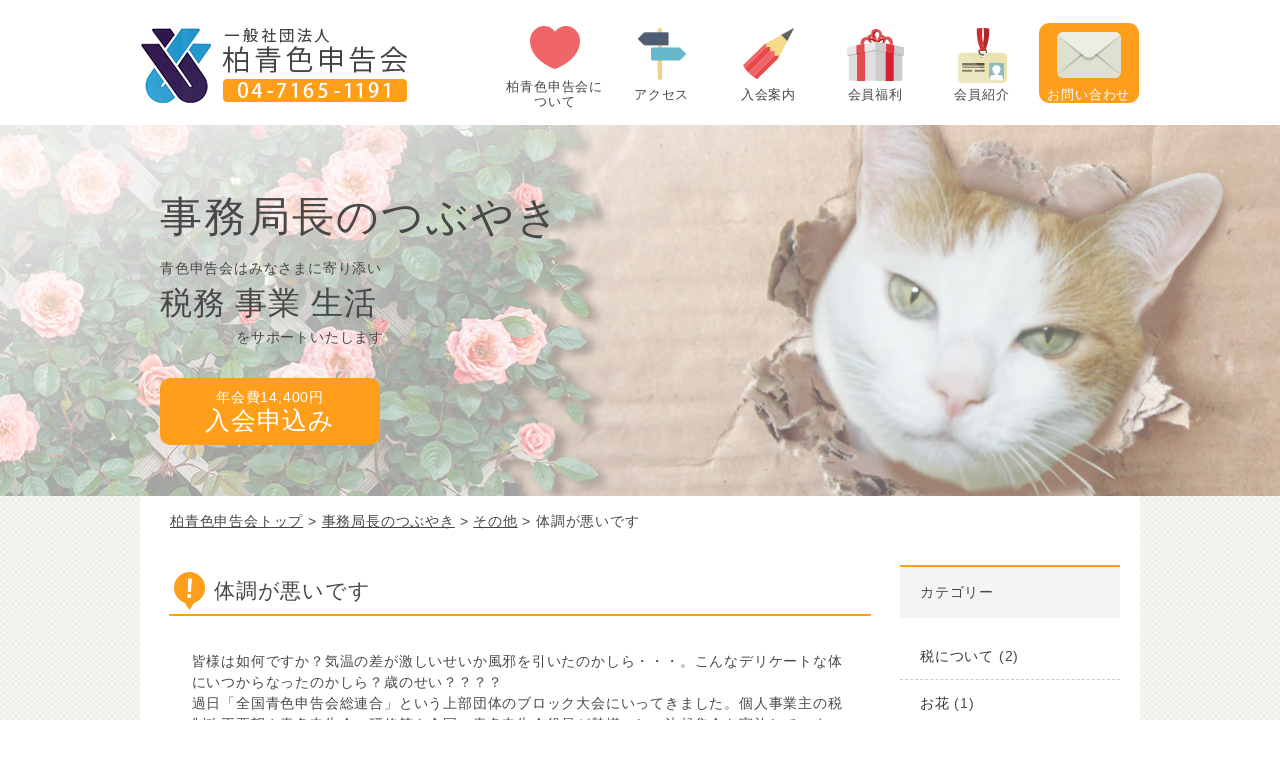

--- FILE ---
content_type: text/html; charset=UTF-8
request_url: https://www.aoshin.or.jp/blog/blog_other/%E4%BD%93%E8%AA%BF%E3%81%8C%E6%82%AA%E3%81%84%E3%81%A7%E3%81%99
body_size: 36931
content:
<!DOCTYPE html>
<!--[if IE 7]><html class="ie7" lang="ja"><![endif]-->
<!--[if IE 8]><html class="ie8" lang="ja"><![endif]-->
<!--[if IE 9]><html class="ie9" lang="ja"><![endif]-->
<!--[if !IE]><!-->
<html lang="ja"><!--<![endif]--><head prefix="og: http://ogp.me/ns# fb: http://ogp.me/ns/fb# article: http://ogp.me/ns/article#">

<meta charset="UTF-8">
<script type="text/javascript">
if (screen.width <= 640) {
document.write('<meta name="viewport" content="width=device-width, initial-scale=1.0"  />');
}
else {
document.write('<meta name="viewport" content="width=1000" />');
}
</script>


		<!-- All in One SEO 4.2.8 - aioseo.com -->
		<title>体調が悪いです - 確定申告の相談なら柏青色申告会</title>
		<meta name="description" content="皆様は如何ですか？気温の差が激しいせいか風邪を引いたのかしら・・・。こんなデリケートな体にいつからなったのかし" />
		<meta name="robots" content="max-image-preview:large" />
		<link rel="canonical" href="https://www.aoshin.or.jp/blog/blog_other/%e4%bd%93%e8%aa%bf%e3%81%8c%e6%82%aa%e3%81%84%e3%81%a7%e3%81%99" />
		<meta name="generator" content="All in One SEO (AIOSEO) 4.2.8 " />
		<meta property="og:locale" content="ja_JP" />
		<meta property="og:site_name" content="確定申告の相談なら柏青色申告会 - 柏青色申告会は、東京都国税局長より設立許可を受けている公益団体です。確定申告、納税、記帳など税のことなら何でもお気軽にご相談ください。" />
		<meta property="og:type" content="article" />
		<meta property="og:title" content="体調が悪いです - 確定申告の相談なら柏青色申告会" />
		<meta property="og:description" content="皆様は如何ですか？気温の差が激しいせいか風邪を引いたのかしら・・・。こんなデリケートな体にいつからなったのかし" />
		<meta property="og:url" content="https://www.aoshin.or.jp/blog/blog_other/%e4%bd%93%e8%aa%bf%e3%81%8c%e6%82%aa%e3%81%84%e3%81%a7%e3%81%99" />
		<meta property="article:published_time" content="2017-09-29T05:05:34+00:00" />
		<meta property="article:modified_time" content="2017-09-29T05:05:34+00:00" />
		<meta name="twitter:card" content="summary" />
		<meta name="twitter:title" content="体調が悪いです - 確定申告の相談なら柏青色申告会" />
		<meta name="twitter:description" content="皆様は如何ですか？気温の差が激しいせいか風邪を引いたのかしら・・・。こんなデリケートな体にいつからなったのかし" />
		<script type="application/ld+json" class="aioseo-schema">
			{"@context":"https:\/\/schema.org","@graph":[{"@type":"BreadcrumbList","@id":"https:\/\/www.aoshin.or.jp\/blog\/blog_other\/%e4%bd%93%e8%aa%bf%e3%81%8c%e6%82%aa%e3%81%84%e3%81%a7%e3%81%99#breadcrumblist","itemListElement":[{"@type":"ListItem","@id":"https:\/\/www.aoshin.or.jp\/#listItem","position":1,"item":{"@type":"WebPage","@id":"https:\/\/www.aoshin.or.jp\/","name":"\u30db\u30fc\u30e0","description":"\u67cf\u9752\u8272\u7533\u544a\u4f1a\u306f\u3001\u6771\u4eac\u90fd\u56fd\u7a0e\u5c40\u9577\u3088\u308a\u8a2d\u7acb\u8a31\u53ef\u3092\u53d7\u3051\u3066\u3044\u308b\u516c\u76ca\u56e3\u4f53\u3067\u3059\u3002\u78ba\u5b9a\u7533\u544a\u3001\u7d0d\u7a0e\u3001\u8a18\u5e33\u306a\u3069\u7a0e\u306e\u3053\u3068\u306a\u3089\u4f55\u3067\u3082\u304a\u6c17\u8efd\u306b\u3054\u76f8\u8ac7\u304f\u3060\u3055\u3044\u3002","url":"https:\/\/www.aoshin.or.jp\/"},"nextItem":"https:\/\/www.aoshin.or.jp\/blog\/blog_other\/%e4%bd%93%e8%aa%bf%e3%81%8c%e6%82%aa%e3%81%84%e3%81%a7%e3%81%99#listItem"},{"@type":"ListItem","@id":"https:\/\/www.aoshin.or.jp\/blog\/blog_other\/%e4%bd%93%e8%aa%bf%e3%81%8c%e6%82%aa%e3%81%84%e3%81%a7%e3%81%99#listItem","position":2,"item":{"@type":"WebPage","@id":"https:\/\/www.aoshin.or.jp\/blog\/blog_other\/%e4%bd%93%e8%aa%bf%e3%81%8c%e6%82%aa%e3%81%84%e3%81%a7%e3%81%99","name":"\u4f53\u8abf\u304c\u60aa\u3044\u3067\u3059","description":"\u7686\u69d8\u306f\u5982\u4f55\u3067\u3059\u304b\uff1f\u6c17\u6e29\u306e\u5dee\u304c\u6fc0\u3057\u3044\u305b\u3044\u304b\u98a8\u90aa\u3092\u5f15\u3044\u305f\u306e\u304b\u3057\u3089\u30fb\u30fb\u30fb\u3002\u3053\u3093\u306a\u30c7\u30ea\u30b1\u30fc\u30c8\u306a\u4f53\u306b\u3044\u3064\u304b\u3089\u306a\u3063\u305f\u306e\u304b\u3057","url":"https:\/\/www.aoshin.or.jp\/blog\/blog_other\/%e4%bd%93%e8%aa%bf%e3%81%8c%e6%82%aa%e3%81%84%e3%81%a7%e3%81%99"},"previousItem":"https:\/\/www.aoshin.or.jp\/#listItem"}]},{"@type":"Organization","@id":"https:\/\/www.aoshin.or.jp\/#organization","name":"\u78ba\u5b9a\u7533\u544a\u306e\u76f8\u8ac7\u306a\u3089\u67cf\u9752\u8272\u7533\u544a\u4f1a","url":"https:\/\/www.aoshin.or.jp\/","logo":{"@type":"ImageObject","url":"https:\/\/www.aoshin.or.jp\/wp\/wp-content\/uploads\/2020\/05\/36ad3088c46b3496ca17f4f42b296543.png","@id":"https:\/\/www.aoshin.or.jp\/#organizationLogo","width":512,"height":512},"image":{"@id":"https:\/\/www.aoshin.or.jp\/#organizationLogo"},"contactPoint":{"@type":"ContactPoint","telephone":"+81471651191","contactType":"\u67cf\u9752\u8272\u7533\u544a\u4f1a\u3000\u672c\u90e8"}},{"@type":"WebPage","@id":"https:\/\/www.aoshin.or.jp\/blog\/blog_other\/%e4%bd%93%e8%aa%bf%e3%81%8c%e6%82%aa%e3%81%84%e3%81%a7%e3%81%99#webpage","url":"https:\/\/www.aoshin.or.jp\/blog\/blog_other\/%e4%bd%93%e8%aa%bf%e3%81%8c%e6%82%aa%e3%81%84%e3%81%a7%e3%81%99","name":"\u4f53\u8abf\u304c\u60aa\u3044\u3067\u3059 - \u78ba\u5b9a\u7533\u544a\u306e\u76f8\u8ac7\u306a\u3089\u67cf\u9752\u8272\u7533\u544a\u4f1a","description":"\u7686\u69d8\u306f\u5982\u4f55\u3067\u3059\u304b\uff1f\u6c17\u6e29\u306e\u5dee\u304c\u6fc0\u3057\u3044\u305b\u3044\u304b\u98a8\u90aa\u3092\u5f15\u3044\u305f\u306e\u304b\u3057\u3089\u30fb\u30fb\u30fb\u3002\u3053\u3093\u306a\u30c7\u30ea\u30b1\u30fc\u30c8\u306a\u4f53\u306b\u3044\u3064\u304b\u3089\u306a\u3063\u305f\u306e\u304b\u3057","inLanguage":"ja","isPartOf":{"@id":"https:\/\/www.aoshin.or.jp\/#website"},"breadcrumb":{"@id":"https:\/\/www.aoshin.or.jp\/blog\/blog_other\/%e4%bd%93%e8%aa%bf%e3%81%8c%e6%82%aa%e3%81%84%e3%81%a7%e3%81%99#breadcrumblist"},"author":"https:\/\/www.aoshin.or.jp\/author\/web_aoiro_master\/#author","creator":"https:\/\/www.aoshin.or.jp\/author\/web_aoiro_master\/#author","image":{"@type":"ImageObject","url":"https:\/\/www.aoshin.or.jp\/wp\/wp-content\/uploads\/2017\/09\/DSC_0675-002.jpg","@id":"https:\/\/www.aoshin.or.jp\/#mainImage","width":901,"height":465},"primaryImageOfPage":{"@id":"https:\/\/www.aoshin.or.jp\/blog\/blog_other\/%e4%bd%93%e8%aa%bf%e3%81%8c%e6%82%aa%e3%81%84%e3%81%a7%e3%81%99#mainImage"},"datePublished":"2017-09-29T05:05:34+09:00","dateModified":"2017-09-29T05:05:34+09:00"},{"@type":"WebSite","@id":"https:\/\/www.aoshin.or.jp\/#website","url":"https:\/\/www.aoshin.or.jp\/","name":"\u78ba\u5b9a\u7533\u544a\u306e\u76f8\u8ac7\u306a\u3089\u67cf\u9752\u8272\u7533\u544a\u4f1a","description":"\u67cf\u9752\u8272\u7533\u544a\u4f1a\u306f\u3001\u6771\u4eac\u90fd\u56fd\u7a0e\u5c40\u9577\u3088\u308a\u8a2d\u7acb\u8a31\u53ef\u3092\u53d7\u3051\u3066\u3044\u308b\u516c\u76ca\u56e3\u4f53\u3067\u3059\u3002\u78ba\u5b9a\u7533\u544a\u3001\u7d0d\u7a0e\u3001\u8a18\u5e33\u306a\u3069\u7a0e\u306e\u3053\u3068\u306a\u3089\u4f55\u3067\u3082\u304a\u6c17\u8efd\u306b\u3054\u76f8\u8ac7\u304f\u3060\u3055\u3044\u3002","inLanguage":"ja","publisher":{"@id":"https:\/\/www.aoshin.or.jp\/#organization"}}]}
		</script>
		<!-- All in One SEO -->

<script type="text/javascript">
window._wpemojiSettings = {"baseUrl":"https:\/\/s.w.org\/images\/core\/emoji\/14.0.0\/72x72\/","ext":".png","svgUrl":"https:\/\/s.w.org\/images\/core\/emoji\/14.0.0\/svg\/","svgExt":".svg","source":{"concatemoji":"https:\/\/www.aoshin.or.jp\/wp\/wp-includes\/js\/wp-emoji-release.min.js?ver=6.1.9"}};
/*! This file is auto-generated */
!function(e,a,t){var n,r,o,i=a.createElement("canvas"),p=i.getContext&&i.getContext("2d");function s(e,t){var a=String.fromCharCode,e=(p.clearRect(0,0,i.width,i.height),p.fillText(a.apply(this,e),0,0),i.toDataURL());return p.clearRect(0,0,i.width,i.height),p.fillText(a.apply(this,t),0,0),e===i.toDataURL()}function c(e){var t=a.createElement("script");t.src=e,t.defer=t.type="text/javascript",a.getElementsByTagName("head")[0].appendChild(t)}for(o=Array("flag","emoji"),t.supports={everything:!0,everythingExceptFlag:!0},r=0;r<o.length;r++)t.supports[o[r]]=function(e){if(p&&p.fillText)switch(p.textBaseline="top",p.font="600 32px Arial",e){case"flag":return s([127987,65039,8205,9895,65039],[127987,65039,8203,9895,65039])?!1:!s([55356,56826,55356,56819],[55356,56826,8203,55356,56819])&&!s([55356,57332,56128,56423,56128,56418,56128,56421,56128,56430,56128,56423,56128,56447],[55356,57332,8203,56128,56423,8203,56128,56418,8203,56128,56421,8203,56128,56430,8203,56128,56423,8203,56128,56447]);case"emoji":return!s([129777,127995,8205,129778,127999],[129777,127995,8203,129778,127999])}return!1}(o[r]),t.supports.everything=t.supports.everything&&t.supports[o[r]],"flag"!==o[r]&&(t.supports.everythingExceptFlag=t.supports.everythingExceptFlag&&t.supports[o[r]]);t.supports.everythingExceptFlag=t.supports.everythingExceptFlag&&!t.supports.flag,t.DOMReady=!1,t.readyCallback=function(){t.DOMReady=!0},t.supports.everything||(n=function(){t.readyCallback()},a.addEventListener?(a.addEventListener("DOMContentLoaded",n,!1),e.addEventListener("load",n,!1)):(e.attachEvent("onload",n),a.attachEvent("onreadystatechange",function(){"complete"===a.readyState&&t.readyCallback()})),(e=t.source||{}).concatemoji?c(e.concatemoji):e.wpemoji&&e.twemoji&&(c(e.twemoji),c(e.wpemoji)))}(window,document,window._wpemojiSettings);
</script>
<style type="text/css">
img.wp-smiley,
img.emoji {
	display: inline !important;
	border: none !important;
	box-shadow: none !important;
	height: 1em !important;
	width: 1em !important;
	margin: 0 0.07em !important;
	vertical-align: -0.1em !important;
	background: none !important;
	padding: 0 !important;
}
</style>
	<link rel='stylesheet' id='ai1ec_style-css' href='//www.aoshin.or.jp/wp/wp-content/plugins/all-in-one-event-calendar/public/themes-ai1ec/vortex/css/ai1ec_parsed_css.css?ver=3.0.0' type='text/css' media='all' />
<link rel='stylesheet' id='wp-block-library-css' href='https://www.aoshin.or.jp/wp/wp-includes/css/dist/block-library/style.min.css?ver=6.1.9' type='text/css' media='all' />
<style id='wp-block-library-inline-css' type='text/css'>
.has-text-align-justify{text-align:justify;}
</style>
<link rel='stylesheet' id='mediaelement-css' href='https://www.aoshin.or.jp/wp/wp-includes/js/mediaelement/mediaelementplayer-legacy.min.css?ver=4.2.17' type='text/css' media='all' />
<link rel='stylesheet' id='wp-mediaelement-css' href='https://www.aoshin.or.jp/wp/wp-includes/js/mediaelement/wp-mediaelement.min.css?ver=6.1.9' type='text/css' media='all' />
<link rel='stylesheet' id='classic-theme-styles-css' href='https://www.aoshin.or.jp/wp/wp-includes/css/classic-themes.min.css?ver=1' type='text/css' media='all' />
<style id='global-styles-inline-css' type='text/css'>
body{--wp--preset--color--black: #000000;--wp--preset--color--cyan-bluish-gray: #abb8c3;--wp--preset--color--white: #ffffff;--wp--preset--color--pale-pink: #f78da7;--wp--preset--color--vivid-red: #cf2e2e;--wp--preset--color--luminous-vivid-orange: #ff6900;--wp--preset--color--luminous-vivid-amber: #fcb900;--wp--preset--color--light-green-cyan: #7bdcb5;--wp--preset--color--vivid-green-cyan: #00d084;--wp--preset--color--pale-cyan-blue: #8ed1fc;--wp--preset--color--vivid-cyan-blue: #0693e3;--wp--preset--color--vivid-purple: #9b51e0;--wp--preset--gradient--vivid-cyan-blue-to-vivid-purple: linear-gradient(135deg,rgba(6,147,227,1) 0%,rgb(155,81,224) 100%);--wp--preset--gradient--light-green-cyan-to-vivid-green-cyan: linear-gradient(135deg,rgb(122,220,180) 0%,rgb(0,208,130) 100%);--wp--preset--gradient--luminous-vivid-amber-to-luminous-vivid-orange: linear-gradient(135deg,rgba(252,185,0,1) 0%,rgba(255,105,0,1) 100%);--wp--preset--gradient--luminous-vivid-orange-to-vivid-red: linear-gradient(135deg,rgba(255,105,0,1) 0%,rgb(207,46,46) 100%);--wp--preset--gradient--very-light-gray-to-cyan-bluish-gray: linear-gradient(135deg,rgb(238,238,238) 0%,rgb(169,184,195) 100%);--wp--preset--gradient--cool-to-warm-spectrum: linear-gradient(135deg,rgb(74,234,220) 0%,rgb(151,120,209) 20%,rgb(207,42,186) 40%,rgb(238,44,130) 60%,rgb(251,105,98) 80%,rgb(254,248,76) 100%);--wp--preset--gradient--blush-light-purple: linear-gradient(135deg,rgb(255,206,236) 0%,rgb(152,150,240) 100%);--wp--preset--gradient--blush-bordeaux: linear-gradient(135deg,rgb(254,205,165) 0%,rgb(254,45,45) 50%,rgb(107,0,62) 100%);--wp--preset--gradient--luminous-dusk: linear-gradient(135deg,rgb(255,203,112) 0%,rgb(199,81,192) 50%,rgb(65,88,208) 100%);--wp--preset--gradient--pale-ocean: linear-gradient(135deg,rgb(255,245,203) 0%,rgb(182,227,212) 50%,rgb(51,167,181) 100%);--wp--preset--gradient--electric-grass: linear-gradient(135deg,rgb(202,248,128) 0%,rgb(113,206,126) 100%);--wp--preset--gradient--midnight: linear-gradient(135deg,rgb(2,3,129) 0%,rgb(40,116,252) 100%);--wp--preset--duotone--dark-grayscale: url('#wp-duotone-dark-grayscale');--wp--preset--duotone--grayscale: url('#wp-duotone-grayscale');--wp--preset--duotone--purple-yellow: url('#wp-duotone-purple-yellow');--wp--preset--duotone--blue-red: url('#wp-duotone-blue-red');--wp--preset--duotone--midnight: url('#wp-duotone-midnight');--wp--preset--duotone--magenta-yellow: url('#wp-duotone-magenta-yellow');--wp--preset--duotone--purple-green: url('#wp-duotone-purple-green');--wp--preset--duotone--blue-orange: url('#wp-duotone-blue-orange');--wp--preset--font-size--small: 13px;--wp--preset--font-size--medium: 20px;--wp--preset--font-size--large: 36px;--wp--preset--font-size--x-large: 42px;--wp--preset--spacing--20: 0.44rem;--wp--preset--spacing--30: 0.67rem;--wp--preset--spacing--40: 1rem;--wp--preset--spacing--50: 1.5rem;--wp--preset--spacing--60: 2.25rem;--wp--preset--spacing--70: 3.38rem;--wp--preset--spacing--80: 5.06rem;}:where(.is-layout-flex){gap: 0.5em;}body .is-layout-flow > .alignleft{float: left;margin-inline-start: 0;margin-inline-end: 2em;}body .is-layout-flow > .alignright{float: right;margin-inline-start: 2em;margin-inline-end: 0;}body .is-layout-flow > .aligncenter{margin-left: auto !important;margin-right: auto !important;}body .is-layout-constrained > .alignleft{float: left;margin-inline-start: 0;margin-inline-end: 2em;}body .is-layout-constrained > .alignright{float: right;margin-inline-start: 2em;margin-inline-end: 0;}body .is-layout-constrained > .aligncenter{margin-left: auto !important;margin-right: auto !important;}body .is-layout-constrained > :where(:not(.alignleft):not(.alignright):not(.alignfull)){max-width: var(--wp--style--global--content-size);margin-left: auto !important;margin-right: auto !important;}body .is-layout-constrained > .alignwide{max-width: var(--wp--style--global--wide-size);}body .is-layout-flex{display: flex;}body .is-layout-flex{flex-wrap: wrap;align-items: center;}body .is-layout-flex > *{margin: 0;}:where(.wp-block-columns.is-layout-flex){gap: 2em;}.has-black-color{color: var(--wp--preset--color--black) !important;}.has-cyan-bluish-gray-color{color: var(--wp--preset--color--cyan-bluish-gray) !important;}.has-white-color{color: var(--wp--preset--color--white) !important;}.has-pale-pink-color{color: var(--wp--preset--color--pale-pink) !important;}.has-vivid-red-color{color: var(--wp--preset--color--vivid-red) !important;}.has-luminous-vivid-orange-color{color: var(--wp--preset--color--luminous-vivid-orange) !important;}.has-luminous-vivid-amber-color{color: var(--wp--preset--color--luminous-vivid-amber) !important;}.has-light-green-cyan-color{color: var(--wp--preset--color--light-green-cyan) !important;}.has-vivid-green-cyan-color{color: var(--wp--preset--color--vivid-green-cyan) !important;}.has-pale-cyan-blue-color{color: var(--wp--preset--color--pale-cyan-blue) !important;}.has-vivid-cyan-blue-color{color: var(--wp--preset--color--vivid-cyan-blue) !important;}.has-vivid-purple-color{color: var(--wp--preset--color--vivid-purple) !important;}.has-black-background-color{background-color: var(--wp--preset--color--black) !important;}.has-cyan-bluish-gray-background-color{background-color: var(--wp--preset--color--cyan-bluish-gray) !important;}.has-white-background-color{background-color: var(--wp--preset--color--white) !important;}.has-pale-pink-background-color{background-color: var(--wp--preset--color--pale-pink) !important;}.has-vivid-red-background-color{background-color: var(--wp--preset--color--vivid-red) !important;}.has-luminous-vivid-orange-background-color{background-color: var(--wp--preset--color--luminous-vivid-orange) !important;}.has-luminous-vivid-amber-background-color{background-color: var(--wp--preset--color--luminous-vivid-amber) !important;}.has-light-green-cyan-background-color{background-color: var(--wp--preset--color--light-green-cyan) !important;}.has-vivid-green-cyan-background-color{background-color: var(--wp--preset--color--vivid-green-cyan) !important;}.has-pale-cyan-blue-background-color{background-color: var(--wp--preset--color--pale-cyan-blue) !important;}.has-vivid-cyan-blue-background-color{background-color: var(--wp--preset--color--vivid-cyan-blue) !important;}.has-vivid-purple-background-color{background-color: var(--wp--preset--color--vivid-purple) !important;}.has-black-border-color{border-color: var(--wp--preset--color--black) !important;}.has-cyan-bluish-gray-border-color{border-color: var(--wp--preset--color--cyan-bluish-gray) !important;}.has-white-border-color{border-color: var(--wp--preset--color--white) !important;}.has-pale-pink-border-color{border-color: var(--wp--preset--color--pale-pink) !important;}.has-vivid-red-border-color{border-color: var(--wp--preset--color--vivid-red) !important;}.has-luminous-vivid-orange-border-color{border-color: var(--wp--preset--color--luminous-vivid-orange) !important;}.has-luminous-vivid-amber-border-color{border-color: var(--wp--preset--color--luminous-vivid-amber) !important;}.has-light-green-cyan-border-color{border-color: var(--wp--preset--color--light-green-cyan) !important;}.has-vivid-green-cyan-border-color{border-color: var(--wp--preset--color--vivid-green-cyan) !important;}.has-pale-cyan-blue-border-color{border-color: var(--wp--preset--color--pale-cyan-blue) !important;}.has-vivid-cyan-blue-border-color{border-color: var(--wp--preset--color--vivid-cyan-blue) !important;}.has-vivid-purple-border-color{border-color: var(--wp--preset--color--vivid-purple) !important;}.has-vivid-cyan-blue-to-vivid-purple-gradient-background{background: var(--wp--preset--gradient--vivid-cyan-blue-to-vivid-purple) !important;}.has-light-green-cyan-to-vivid-green-cyan-gradient-background{background: var(--wp--preset--gradient--light-green-cyan-to-vivid-green-cyan) !important;}.has-luminous-vivid-amber-to-luminous-vivid-orange-gradient-background{background: var(--wp--preset--gradient--luminous-vivid-amber-to-luminous-vivid-orange) !important;}.has-luminous-vivid-orange-to-vivid-red-gradient-background{background: var(--wp--preset--gradient--luminous-vivid-orange-to-vivid-red) !important;}.has-very-light-gray-to-cyan-bluish-gray-gradient-background{background: var(--wp--preset--gradient--very-light-gray-to-cyan-bluish-gray) !important;}.has-cool-to-warm-spectrum-gradient-background{background: var(--wp--preset--gradient--cool-to-warm-spectrum) !important;}.has-blush-light-purple-gradient-background{background: var(--wp--preset--gradient--blush-light-purple) !important;}.has-blush-bordeaux-gradient-background{background: var(--wp--preset--gradient--blush-bordeaux) !important;}.has-luminous-dusk-gradient-background{background: var(--wp--preset--gradient--luminous-dusk) !important;}.has-pale-ocean-gradient-background{background: var(--wp--preset--gradient--pale-ocean) !important;}.has-electric-grass-gradient-background{background: var(--wp--preset--gradient--electric-grass) !important;}.has-midnight-gradient-background{background: var(--wp--preset--gradient--midnight) !important;}.has-small-font-size{font-size: var(--wp--preset--font-size--small) !important;}.has-medium-font-size{font-size: var(--wp--preset--font-size--medium) !important;}.has-large-font-size{font-size: var(--wp--preset--font-size--large) !important;}.has-x-large-font-size{font-size: var(--wp--preset--font-size--x-large) !important;}
.wp-block-navigation a:where(:not(.wp-element-button)){color: inherit;}
:where(.wp-block-columns.is-layout-flex){gap: 2em;}
.wp-block-pullquote{font-size: 1.5em;line-height: 1.6;}
</style>
<link rel='stylesheet' id='wp-pagenavi-css' href='https://www.aoshin.or.jp/wp/wp-content/plugins/wp-pagenavi/pagenavi-css.css?ver=2.70' type='text/css' media='all' />
<link rel='stylesheet' id='jetpack_css-css' href='https://www.aoshin.or.jp/wp/wp-content/plugins/jetpack/css/jetpack.css?ver=11.6.2' type='text/css' media='all' />
<link rel="https://api.w.org/" href="https://www.aoshin.or.jp/wp-json/" /><link rel="EditURI" type="application/rsd+xml" title="RSD" href="https://www.aoshin.or.jp/wp/xmlrpc.php?rsd" />
<link rel="wlwmanifest" type="application/wlwmanifest+xml" href="https://www.aoshin.or.jp/wp/wp-includes/wlwmanifest.xml" />
<meta name="generator" content="WordPress 6.1.9" />
<link rel='shortlink' href='https://www.aoshin.or.jp/?p=1836' />
<link rel="alternate" type="application/json+oembed" href="https://www.aoshin.or.jp/wp-json/oembed/1.0/embed?url=https%3A%2F%2Fwww.aoshin.or.jp%2Fblog%2Fblog_other%2F%25e4%25bd%2593%25e8%25aa%25bf%25e3%2581%258c%25e6%2582%25aa%25e3%2581%2584%25e3%2581%25a7%25e3%2581%2599" />
<link rel="alternate" type="text/xml+oembed" href="https://www.aoshin.or.jp/wp-json/oembed/1.0/embed?url=https%3A%2F%2Fwww.aoshin.or.jp%2Fblog%2Fblog_other%2F%25e4%25bd%2593%25e8%25aa%25bf%25e3%2581%258c%25e6%2582%25aa%25e3%2581%2584%25e3%2581%25a7%25e3%2581%2599&#038;format=xml" />
	<style>img#wpstats{display:none}</style>
		<link rel="icon" href="https://www.aoshin.or.jp/wp/wp-content/uploads/2016/07/cropped-1fba8a75a71fd7301e0999c0ae1a1d91-32x32.jpg" sizes="32x32" />
<link rel="icon" href="https://www.aoshin.or.jp/wp/wp-content/uploads/2016/07/cropped-1fba8a75a71fd7301e0999c0ae1a1d91-192x192.jpg" sizes="192x192" />
<link rel="apple-touch-icon" href="https://www.aoshin.or.jp/wp/wp-content/uploads/2016/07/cropped-1fba8a75a71fd7301e0999c0ae1a1d91-180x180.jpg" />
<meta name="msapplication-TileImage" content="https://www.aoshin.or.jp/wp/wp-content/uploads/2016/07/cropped-1fba8a75a71fd7301e0999c0ae1a1d91-270x270.jpg" />
<meta name="format-detection" content="telephone=no">
<!--OGP-->
<meta property="og:locale" content="ja_JP">
<meta property="og:type" content="website">
<meta property="og:description" content="柏青色申告会は、東京都国税局長より設立許可を受けている公益団体です。確定申告、納税、記帳など税のことなら何でもお気軽にご相談ください。">
<meta property="og:title" content="体調が悪いです｜確定申告の相談なら柏青色申告会">
<meta property="og:url" content="https://www.aoshin.or.jp/blog/blog_other/%e4%bd%93%e8%aa%bf%e3%81%8c%e6%82%aa%e3%81%84%e3%81%a7%e3%81%99">
<meta property="og:site_name" content="柏青色申告会">
<meta property="og:image" content="https://www.aoshin.or.jp/wp/wp-content/uploads/2017/09/DSC_0675-002.jpg">
<!--OGP-->
<link rel="stylesheet" href="https://www.aoshin.or.jp/wp/wp-content/themes/aoiro_themes/common/css/screen.css" media="print"/>
<link rel="stylesheet" href="https://www.aoshin.or.jp/wp/wp-content/themes/aoiro_themes/style.css" type="text/css" media="all" />
<link rel="shortcut icon" type="image/x-icon" href="https://www.aoshin.or.jp/wp/wp-content/themes/aoiro_themes/common/images/common/favicon.ico">
<!--[if lt IE 9]>
<link rel="stylesheet" href="https://www.aoshin.or.jp/wp/wp-content/themes/aoiro_themes/common/css/style_pc.css" />
<script src="https://www.aoshin.or.jp/wp/wp-content/themes/aoiro_themes/common/js/html5shiv.js"></script>
<![endif]-->
<!-- webfont -->
<link href="https://fonts.googleapis.com/earlyaccess/notosansjapanese.css" rel="stylesheet" />
<!-- webfont -->
<!--Google Analytics20160707-->
<script>
  (function(i,s,o,g,r,a,m){i['GoogleAnalyticsObject']=r;i[r]=i[r]||function(){
  (i[r].q=i[r].q||[]).push(arguments)},i[r].l=1*new Date();a=s.createElement(o),
  m=s.getElementsByTagName(o)[0];a.async=1;a.src=g;m.parentNode.insertBefore(a,m)
  })(window,document,'script','https://www.google-analytics.com/analytics.js','ga');

  ga('create', 'UA-70714107-1', 'auto');
  ga('send', 'pageview');

</script>
<!--Google Analytics20160707-->
</head>
<body data-device="pc">

<header id="globalHeader">
<div class="inner">
<h1>
	<a href="https://www.aoshin.or.jp/">
	<img class="pc" src="https://www.aoshin.or.jp/wp/wp-content/themes/aoiro_themes/common/images/common/logo.png" alt="体調が悪いです | 確定申告の相談なら柏青色申告会" />
	<img class="sp" src="https://www.aoshin.or.jp/wp/wp-content/themes/aoiro_themes/common/images/common/logo_sp.png" alt="体調が悪いです | 確定申告の相談なら柏青色申告会" />
	</a>
</h1>

<a href="tel:0471651191" class="sp sp_tel"><img src="https://www.aoshin.or.jp/wp/wp-content/themes/aoiro_themes/common/images/common/tel_sp.png" width="135" alt="38" /></a>
<nav class="utility-area pc">
	<ul>
		<li>
			<a href="https://www.aoshin.or.jp/intro/">
				<img src="https://www.aoshin.or.jp/wp/wp-content/themes/aoiro_themes/common/images/common/g_nav_ico01.png" alt="青色申告会とは" />
				<p>柏青色申告会に<br />ついて</p>
			</a>
		</li>
		<li>
			<a href="https://www.aoshin.or.jp/access/">
				<img src="https://www.aoshin.or.jp/wp/wp-content/themes/aoiro_themes/common/images/common/g_nav_ico02.png" alt="アクセス" />
				<p>アクセス</p>
			</a>
		</li>
		<li>
			<a href="https://www.aoshin.or.jp/admission/">
				<img src="https://www.aoshin.or.jp/wp/wp-content/themes/aoiro_themes/common/images/common/g_nav_ico03.png" alt="入会案内" />
				<p>入会案内</p>
			</a>
		</li>		
		<li>
			<a href="https://www.aoshin.or.jp/roumuh/">
				<img src="https://www.aoshin.or.jp/wp/wp-content/themes/aoiro_themes/common/images/common/g_nav_ico04.png" alt="会員福利" />
				<p>会員福利</p>
			</a>
		</li>
		<li>
			<a href="https://www.aoshin.or.jp/aoirosyoutengai/">
				<img src="https://www.aoshin.or.jp/wp/wp-content/themes/aoiro_themes/common/images/common/g_nav_ico05.png" alt="会員紹介" />
				<p>会員紹介</p>
			</a>
		</li>
		<li class="contact">
			<a href="/contact/">
				<img src="https://www.aoshin.or.jp/wp/wp-content/themes/aoiro_themes/common/images/common/g_nav_ico06.png" alt="お問い合せ" />
				<p>お問い合わせ</p>
			</a>
		</li>

	</ul>
</nav>
<!--sp_menu-->
<nav id="menuList" class="sp">
<ul>
<li><a href="https://www.aoshin.or.jp/intro/">柏青色申告会について</a></li>
<li><a href="https://www.aoshin.or.jp/admission/">入会案内</a></li>
<li><a href="https://www.aoshin.or.jp/access/">アクセス</a></li>
<li><a href="https://www.aoshin.or.jp/info/">お知らせ</a></li>
<li><a href="https://www.aoshin.or.jp/open/">各事業所開所日案内</a></li>
<li><a href="https://www.aoshin.or.jp/roumuh/">会員福利</a></li>
<li><a href="https://www.aoshin.or.jp/software/">会計ソフトの販売</a></li>
<li><a href="/entry/">入会お申込みフォーム</a></li>
<li><a href="/contact/" class="form_a">お問い合わせ<br />資料請求フォーム</a></li>
<li><a href="https://www.aoshin.or.jp/aoirosyoutengai/">青色商店街</a></li>
<li><a href="https://www.aoshin.or.jp/blog/">事務局長のつぶやき</a></li>
<li><a href="https://www.aoshin.or.jp/privacy/">個人情報保護方針</a></li>
</ul>
</nav>
<!-- /#menuList -->
<!--/sp_menu-->

</div>
<!-- /.inner -->
</header>
<!-- /#globalHeader -->
<div id="wrap">
<div id="mainVisual_u" class="pc" style="background: url(https://www.aoshin.or.jp/wp/wp-content/themes/aoiro_themes/common/images/blog/u_key05.jpg) 50% no-repeat;background-size: cover;">

<div class="inner">
	    	<h2>事務局長のつぶやき</h2>
	    	<p class="top_txt" style="width:224px">青色申告会はみなさまに寄り添い<br />
	    		<span style="font-size:230%;">税務 事業 生活</span><br />
	    		<span style="float:right">をサポートいたします</span>
	    	</p>
	    	<div class="key_btn"><a href="/entry/"><span>年会費14,400円</span><br /><span style="font-size:180%">入会申込み</span></a></div>
		</div>

</div>
<div id="mainVisual_sp_u" class="sp" style="background:url(https://www.aoshin.or.jp/wp/wp-content/themes/aoiro_themes/common/images/blog/u_key05.jpg) 50% no-repeat;background-size: cover;">

<div class="inner">
	    	<h2>事務局長のつぶやき</h2>    	
</div>
</div>
<!-- /#mainVisual -->
<div id="contents" class="pt_non">


<div class="u_wrap">
<div class="breadcrumbs">
<!-- Breadcrumb NavXT 7.1.0 -->
<span property="itemListElement" typeof="ListItem"><a property="item" typeof="WebPage" title="確定申告の相談なら柏青色申告会へ移動" href="https://www.aoshin.or.jp" class="home"><span property="name">柏青色申告会トップ</span></a><meta property="position" content="1"></span> &gt; <span property="itemListElement" typeof="ListItem"><a property="item" typeof="WebPage" title="Go to 事務局長のつぶやき." href="https://www.aoshin.or.jp/blog/" class="archive post-blog-archive" ><span property="name">事務局長のつぶやき</span></a><meta property="position" content="2"></span> &gt; <span property="itemListElement" typeof="ListItem"><a property="item" typeof="WebPage" title="Go to the その他 事務局長のつぶやきのカテゴリー archives." href="https://www.aoshin.or.jp/blog/blog_other/" class="taxonomy blog_cat" ><span property="name">その他</span></a><meta property="position" content="3"></span> &gt; <span property="itemListElement" typeof="ListItem"><span property="name" class="post post-blog current-item">体調が悪いです</span><meta property="url" content="https://www.aoshin.or.jp/blog/blog_other/%e4%bd%93%e8%aa%bf%e3%81%8c%e6%82%aa%e3%81%84%e3%81%a7%e3%81%99"><meta property="position" content="4"></span></div>
<div class="contents-box clearfix">
<div class="l_inner">
<div class="inner_box">

<h3 class="u_main_ttl">体調が悪いです</h3>

<div class="news_box">
<p>皆様は如何ですか？気温の差が激しいせいか風邪を引いたのかしら・・・。こんなデリケートな体にいつからなったのかしら？歳のせい？？？？</p>
<p>過日「全国青色申告会総連合」という上部団体のブロック大会にいってきました。個人事業主の税制改正要望や青色申告会の研修等を全国の青色申告会役員が勢揃いし、決起集会を実施しています。中々個人的に税制改正の意見を言う場所はないので少しでも、個人事業主の意見をお国に聞いて貰えるとありがたいです。</p>
<p><img decoding="async" class="alignnone  wp-image-1837" src="https://www.aoshin.or.jp/wp/wp-content/uploads/2017/09/DSC_0673-002.jpg" alt="" width="440" height="288" /></p>
</div>


</div>
<!--/inner_box-->
</div>
<!--/l_inner-->


<div class="r_inner" style="margin-bottom:40px">
<h3 class="side_ttl">カテゴリー</h3>
<ul class="side_ul">
	<li class="cat-item cat-item-69"><a href="https://www.aoshin.or.jp/blog/tax/">税について</a> (2)
</li>
	<li class="cat-item cat-item-70"><a href="https://www.aoshin.or.jp/blog/flower/">お花</a> (1)
</li>
	<li class="cat-item cat-item-67"><a href="https://www.aoshin.or.jp/blog/day/">日常</a> (9)
</li>
	<li class="cat-item cat-item-71"><a href="https://www.aoshin.or.jp/blog/blog_other/">その他</a> (227)
</li>
</ul>
<h3 class="side_ttl">人気の投稿</h3>
<ul class="side_ul">
<li class="num_li">
<span class="num">1</span>
<div class="cat "><a href="https://www.aoshin.or.jp/blog/blog_other/%e7%a7%81%e3%81%af%e3%81%a0%e3%82%8c%ef%bc%9f" title="私はだれ？" class="clearfix">私はだれ？</a>
</div>  
 
</li>
<li class="num_li">
<span class="num">2</span>
<div class="cat "><a href="https://www.aoshin.or.jp/blog/blog_other/%e3%81%82%e3%81%b3%e3%81%93%e3%82%ab%e3%83%83%e3%83%91%e3%81%be%e3%81%a4%e3%82%8a%e3%81%ab%e5%8f%82%e5%8a%a0%e3%81%97%e3%81%be%e3%81%9b%e3%82%93%e3%81%8b%ef%bc%81" title="あびこカッパまつりに参加しませんか！" class="clearfix">あびこカッパまつりに参加しませんか！</a>
</div>  
 
</li>
<li class="num_li">
<span class="num">3</span>
<div class="cat "><a href="https://www.aoshin.or.jp/blog/blog_other/%e7%b4%8d%e6%b6%bc%e5%a4%a7%e4%bc%9a%e3%82%92%e9%96%8b%e5%82%ac%e3%81%97%e3%81%be%e3%81%99" title="納涼大会を開催します" class="clearfix">納涼大会を開催します</a>
</div>  
 
</li>
<li class="num_li">
<span class="num">4</span>
<div class="cat "><a href="https://www.aoshin.or.jp/blog/blog_other/%e8%be%b2%e6%a5%ad%e5%8d%94%e5%90%8c%e7%b5%84%e5%90%88%e3%81%ae%e7%b7%8f%e4%bc%9a%e3%81%a7%e3%81%99" title="農業協同組合の総会です" class="clearfix">農業協同組合の総会です</a>
</div>  
 
</li>
<li class="num_li">
<span class="num">5</span>
<div class="cat "><a href="https://www.aoshin.or.jp/blog/day/%e4%b8%80%e6%b3%8a%e7%a0%94%e4%bf%ae%e6%97%85%e8%a1%8c%e3%82%92%e9%96%8b%e5%82%ac%e3%81%97%e3%81%be%e3%81%97%e3%81%9f" title="一泊研修旅行を開催しました" class="clearfix">一泊研修旅行を開催しました</a>
</div>  
 
</li>
</ul>
<h3 class="side_ttl">最新記事</h3>
<ul class="side_ul">

<li><a href="https://www.aoshin.or.jp/blog/blog_other/%e3%81%8a%e4%b8%96%e8%a9%b1%e3%81%ab%e3%81%aa%e3%82%8a%e3%81%be%e3%81%97%e3%81%9f-3" title="お世話になりました" class="clearfix">お世話になりました</a></li>

<li><a href="https://www.aoshin.or.jp/blog/blog_other/%e5%a4%a7%e5%a4%89%e3%81%97%e3%81%b0%e3%82%89%e3%81%8f%e3%81%a7%e3%81%99%e3%80%82" title="大変しばらくです。" class="clearfix">大変しばらくです。</a></li>

<li><a href="https://www.aoshin.or.jp/blog/blog_other/%e7%a2%ba%e5%ae%9a%e7%94%b3%e5%91%8a%e3%81%ab%e7%aa%81%e5%85%a5%ef%bc%81%ef%bc%81" title="確定申告に突入！！" class="clearfix">確定申告に突入！！</a></li>

<li><a href="https://www.aoshin.or.jp/blog/blog_other/%e6%98%8e%e3%81%91%e3%81%be%e3%81%97%e3%81%a6%e3%81%8a%e3%82%81%e3%81%a7%e3%81%a8%e3%81%86%e3%81%94%e3%81%96%e3%81%84%e3%81%be%e3%81%99-3" title="明けましておめでとうございます" class="clearfix">明けましておめでとうございます</a></li>

<li><a href="https://www.aoshin.or.jp/blog/blog_other/%e4%bb%8a%e5%b9%b4%e3%82%82%e7%b5%82%e3%82%8f%e3%82%8a%e3%81%a7%e3%81%99-2" title="今年も終わりです" class="clearfix">今年も終わりです</a></li>
</ul>

</div>
<!--/r_inner-->


</div>
<!-- /#contents-box -->
</div>
<!-- /.u_wrap -->

</div>
<!-- /#contents -->
<footer id="globalFooter">
	<div class="inner pc clearfix">
		<a href="https://www.aoshin.or.jp/" class="f_link01">柏青色申告会トップ</a>
		<div class="box">
		<ul>
			<li><a href="https://www.aoshin.or.jp/intro/">柏青色申告会について</a></li>
			<li><a href="https://www.aoshin.or.jp/admission/">入会案内</a></li>
			<li><a href="https://www.aoshin.or.jp/access/">アクセス</a></li>
			<li><a href="https://www.aoshin.or.jp/info/">お知らせ</a></li>
		</ul>
		</div>
		<div class="box">
		<ul>
			<li><a href="https://www.aoshin.or.jp/open/">各事業所開所日案内</a></li>
			<li><a href="https://www.aoshin.or.jp/roumuh/">会員福利</a></li>
			<li><a href="https://www.aoshin.or.jp/software/">会計ソフトの販売</a></li>
			<li><a href="https://www.aoshin.or.jp/aoirosyoutengai/">青色商店街</a></li>
		</ul>
		</div>
		<div class="box">
		<ul>
			
			<li><a href="https://www.aoshin.or.jp/privacy/">個人情報保護方針</a></li>
		</ul>
		</div>
		<div class="box last">
			<a href="/entry/" class="foot_btn">入会お申込みフォーム</a>
			<a href="/contact/" class="foot_btn">お問い合わせ/資料請求</a>	
		</div>
	</div>
<p id="copyright">
Copyright &copy; <script>var nowdate = new Date();document.write(nowdate.getFullYear());</script> 一般社団法人柏青色申告会 All Rights Reserved.</p>
</footer>
<!-- /#globalFooter -->


</div>
<!-- /#wrap -->
<script src="http://ajax.googleapis.com/ajax/libs/jquery/1.11.1/jquery.min.js"></script>
<script src="http://code.jquery.com/jquery-migrate-1.2.1.min.js"></script>
<script src="https://www.aoshin.or.jp/wp/wp-content/themes/aoiro_themes/common/js/require.js"></script>
	<script src='https://stats.wp.com/e-202604.js' defer></script>
	<script>
		_stq = window._stq || [];
		_stq.push([ 'view', {v:'ext',blog:'213325079',post:'1836',tz:'9',srv:'www.aoshin.or.jp',j:'1:11.6.2'} ]);
		_stq.push([ 'clickTrackerInit', '213325079', '1836' ]);
	</script></body>
</html>



--- FILE ---
content_type: text/css
request_url: https://www.aoshin.or.jp/wp/wp-content/themes/aoiro_themes/style.css
body_size: 632
content:
@charset "utf-8";

/* リセット及びbody基本設定
----------------------------------------------------------- */
@import url("/wp/wp-content/themes/aoiro_themes/common/css/style_sp.css") tv, screen and (max-width: 640px);
@import url("/wp/wp-content/themes/aoiro_themes/common/css/style_pc.css") tv, screen and (min-width: 641px);

/* sp_menu
----------------------------------------------------------- */
@import url("/wp/wp-content/themes/aoiro_themes/common/css/sp_menu.css") tv, screen and (max-width: 640px);


/* font-awesome
----------------------------------------------------------- */
@import url("http://maxcdn.bootstrapcdn.com/font-awesome/4.3.0/css/font-awesome.min.css");




--- FILE ---
content_type: text/css
request_url: https://www.aoshin.or.jp/wp/wp-content/themes/aoiro_themes/common/css/style_sp.css
body_size: 36633
content:
/* sp */

span.red {
    color: #ff0000 !important;
}
span.yellow {
    background-color: #fcf2c3 !important;
}
span.bold {
    font-weight: bold !important;
}
.tCenter {
    text-align: center !important;
}
.tLeft {
    text-align: left !important;
}
.tRight {
    text-align: right !important;
}
.fmin {
    font-size: 10px !important;
}
.fsmall {
    font-size: 12px !important;
}
.fmid {
    font-size: 16px !important;
}
.fbig {
    font-size: 18px !important;
}
.fmax {
    font-size: 20px !important;
}


/* For modern browsers */

.clearfix:before,
.clearfix:after {
    content: "";
    display: table;
}
.clearfix:after {
    clear: both;
}
/* For IE 6/7 (trigger hasLayout) */

.clearfix {
    zoom: 1;
}

.bdr01 {
    border: none;
    width:94%;
	height: 2px;
    background-color: #fe9e1a;
    margin: 25px auto;
}
.bdr02 {
    clear: both;
    border: none;
    height: 1px;
    background-color: #d8d8d8;
    margin: 25px 0;
}
.bdr03 {
    clear: both;
    border: none;
    height: 1px;
    background-color: #e2bdbd;
    margin: 25px 0;
}

body,html {
    -webkit-text-size-adjust: 100%;
    overflow-x: hidden;
	font-family: Meiryo,"Hiragino Kaku Gothic Pro","MS PGothic",sans-serif;
}
html,body,div,span,applet,object,iframe,h1,h2,h3,h4,h5,h6,p,blockquote,pre,a,abbr,acronym,address,big,cite,code,del,dfn,em,img,ins,kbd,q,s,samp,small,strike,strong,sub,sup,tt,var,b,u,i,center,dl,dt,dd,ol,ul,li,fieldset,form,label,legend,table,caption,tbody,tfoot,thead,tr,th,td,article,aside,canvas,details,embed,figure,figcaption,footer,header,hgroup,menu,nav,output,ruby,section,summary,time,mark,audio,video {
    margin: 0;
    padding: 0;
    border: 0;
    font: inherit;
    font-size: 100%;
    vertical-align: baseline;
}
html {
    line-height: 1.5;
}
ol,
ul {
    list-style: none;
}
table {
    border-collapse: collapse;
    border-spacing: 0;
}
caption,
th,
td {
    text-align: left;
    font-weight: normal;
    vertical-align: middle;
}
q,
blockquote {
    quotes: none;
}
q:before,
q:after,
blockquote:before,
blockquote:after {
    content: "";
    content: none;
}
a img {
    border: none;
}
article,aside,details,figcaption,figure,footer,header,hgroup,main,menu,nav,section,summary{
    display: block;
}
p,
li,
th,
td,
div,
span {
    /*line-height: 150%;*/
}
body {
    font-family: Meiryo, "Hiragino Kaku Gothic Pro", "MS PGothic", sans-serif;
    color: #484848;
    font-size: 14px;
}
#contents p,
#contents li,
#contents div {
    line-height: 160%;
}
strong {
    font-weight: bold;
}
a {
    text-decoration: underline;
    color: #464646;
}
a:visited {
    text-decoration: underline;
}
a:hover {
    text-decoration: none;
}
a:active {
    text-decoration: none;
}
img {
    vertical-align: middle;
}
.pc,
.tab {
    display: none !important;
}
.mt0 {
    margin-top: 0 !important;
}
.mt5 {
    margin-top: 5px !important;
}
.mt10 {
    margin-top: 10px !important;
}
.mt15 {
    margin-top: 10px !important;
}
.mt20 {
    margin-top: 10px !important;
}
.mt25 {
    margin-top: 15px !important;
}
.mt30 {
    margin-top: 15px !important;
}
.mt35 {
    margin-top: 20px !important;
}
.mt40 {
    margin-top: 20px !important;
}
.mt45 {
    margin-top: 25px !important;
}
.mt50 {
    margin-top: 25px !important;
}
.mt60 {
    margin-top: 30px !important;
}
.mt70 {
    margin-top: 35px !important;
}
.mt80 {
    margin-top: 35px !important;
}
.mt90 {
    margin-top: 40px !important;
}
.mb10 {
    margin-bottom: 10px !important;
}
.mb20 {
    margin-bottom: 20px !important;
}
.mb30 {
    margin-bottom: 30px !important;
}
.mb40 {
    margin-bottom: 40px !important;
}

.pb_10 {
    padding-bottom: 10px;
}
.pb_20 {
    padding-bottom: 20px;
}
.pb_30 {
    padding-bottom: 30px;
}
.pb_40 {
    padding-bottom: 40px;
}
.pb_50 {
    padding-bottom: 50px;
}
.pb_60 {
    padding-bottom: 60px;
}
.pb_70 {
    padding-bottom: 70px;
}
.fmin02 {
    font-size: 85% !important;
    line-height: 1.6em !important;
    letter-spacing: 1px;
}
body {
    overflow-x: hidden;
}
#wrap {
    clear: both;
    padding-top: 40px;
}

.formarea {
    width: 100%;
    margin: 10px auto;
    text-align: left;
}
.formarea  input{
    padding: 5px 0;
    height: 50px;
}
.formarea label input {
      width: 20px;
  height: 20px;
  top: 4px;
  position: relative;
}
/*header*/

#globalHeader {
    height: 55px;
    position: fixed;
    z-index: 10040;
    padding: 5px 5px 0 10px;
}
#globalHeader .inner {
    display: table;
    width: 100%;
}
#globalHeader .inner h1 img {
    width: 100%;
    max-width: 128px;
    height: auto;
}
#globalHeader .inner > * {
    vertical-align: top;
}
#globalHeader .inner h1 {
    display: table-cell;
    width: 125px;
    margin-right: 1.5%;
    padding-top: 3.5%;
    padding-bottom: 3%;
}
#globalHeader .inner .utility-area {
    display: none;
}
a.sp_tel {
    display: block;
    padding: 4% 0 0;
    width: 135px;
    height: 38px;
    margin-left: 7%;
}
@media screen and (max-width: 380px) {
    #globalHeader .inner h1 {
        display: table-cell;
        width: 100px;
        margin-right: 2%;
        padding-bottom: 3.5%;
        padding-top: 3%;
    }
}
@media only screen and (min-width: 320px) and (max-width: 379px) {
    #globalHeader .inner h1 {
        display: table-cell;
        width: 100px;
        margin-right: 2%;
        padding-bottom: 3.5%;
        padding-top: 5%;
    }
    a.sp_tel {
        display: block;
        padding: 4% 0 0;
        width: 135px;
        height: 38px;
        margin-left: 5%;
    }
}
@media screen and (max-width: 319px) {
    #globalHeader .inner h1 {
        display: table-cell;
        width: 100px;
        margin-right: 2%;
        padding-bottom: 3.5%;
        padding-top: 7%;
    }
    a.sp_tel {
        display: none;
    }
}

/*contents*/


div.main_ttl {
    width: 100%;
    text-align: center;
    font-size: 140%;
    font-family: 'Noto Serif Japanese', serif;
	color: #494949;
	font-weight: 600;
}
@media screen and (max-width: 340px) {
div.main_ttl {
    width: 100%;
    text-align: center;
    font-size: 120%;
    font-family: 'Noto Serif Japanese', serif;
    color: #494949;
	font-weight: 600;
}
}
p.main_btm {
    width: 100%;
    text-align: center;
    font-size: 90%;
    letter-spacing: 1px;
    margin: 0;
}

#contents {
    clear: both;
    background: url(../../common/images/common/contents_bg.gif);
    position: relative;
	padding: 25px 0;
}
#contents .box {
    padding: 0;
    position: relative;
}
#contents .box > .block {
    position: absolute;
    top: 0;
    left: 0;
    width: 100%;
    height: 100%;
}

/*mainVisual*/

#mainVisual_sp {
    width: 100%;
    height: 250px;
    z-index: 1;
}

/*news*/

.news_sp {
    width: 100%;
	clear:both;
	padding: 10px 0;
	margin: 20px auto -20px;
	background-color:#fff;
	text-align:left;
}
.news_sp h2 {
    font-weight: normal !important;
    font-size: 140%;
    width: 90%;
    margin: 10px auto;
}
.news_sp ul {
    width: 90%;
    margin: 10px auto;
    border-top: solid #000 1px;
}
.news_sp ul li {
    position: relative;
    border-bottom: solid #000 1px;
    padding: 10px 0;
	font-size:88%;
	letter-spacing:1px;
}
.news_sp ul li a {
    position: absolute;
    width: 100%;
    height: 100%;
    top: 0;
    left: 0;
}
.news_sp ul li:hover {
    color: #2a9ad0;
    -webkit-transition: all 0.3s;
    -moz-transition: all 0.3s;
    -ms-transition: all 0.3s;
    -o-transition: all 0.3s;
    transition: all 0.3s;
}
.news_sp .news_bg {
    display: block;
    width: 100%;
    height: 100%;
    background-color: #fff;
    position: absolute;
    filter: alpha(opacity=80);
    -moz-opacity: 0.8;
    opacity: 0.8;
    border-radius: 10px;
    -webkit-border-radius: 10px;
    -moz-border-radius: 10px;
    z-index: 1;
}
.news_sp a.more {
    clear:both;
	margin: 10px 20px 0 0;
	float:right;
}
.news_sp a.more:hover {
    color: #2a9ad0;
}

h3.og_ttl {
    width: 100%;
    background-color: #fe9e1a;
    color: #fff;
    padding: 0 0 0 5%;
    position: relative;
    padding: 10px 0;
	clear:both;
}
.formarea span.require{
     font-size:0 !important;
}
.formarea span.require:before {
     font-size: 14px;
    content: "必須";
    background: #ff0000;
    color: #fff !important;
    padding: 3px 5px;
}
#contents div.u_wrap div.inner_box .inner p.base_txt span.required {
    background: #ff0000;
    color: #fff !important;
    padding: 3px 5px;
    margin-right: 3px; 
}
/*banner*/

h3.og_ttl i {
    position: absolute;
    top: -8px;
    left: 15px;
}
h3.og_ttl p {
    padding: 0 0 0 15%;
    font-size: 110%;
}
.og_line_r {
	display:none;
}
.bnr_w_n {
    width: 100%;
	margin: 0 auto 15px !important;
    background-color: #fff;
    -webkit-box-sizing: border-box;
    -moz-box-sizing: border-box;
    -o-box-sizing: border-box;
    -ms-box-sizing: border-box;
    box-sizing: border-box;
    position: relative;
    border-radius: 10px;
    -webkit-border-radius: 10px;
    -moz-border-radius: 10px;
    box-shadow: 4px 3px 3px -2px #cccccc;
    -moz-box-shadow: 4px 3px 3px -2px #cccccc;
    -webkit-box-shadow: 4px 3px 3px -2px #cccccc;
    text-align: center;
    margin-bottom: 25px;
}
.sdw {
    box-shadow: 4px 3px 3px -2px #cccccc;
    -moz-box-shadow: 4px 3px 3px -2px #cccccc;
    -webkit-box-shadow: 4px 3px 3px -2px #cccccc;
}
.bnr_w_n02 {
    width: 100%;
	position:relative;
    background-color: #fff;
    -webkit-box-sizing: border-box;
    -moz-box-sizing: border-box;
    -o-box-sizing: border-box;
    -ms-box-sizing: border-box;
    box-sizing: border-box;
    position: relative;
    border-radius: 10px;
    -webkit-border-radius: 10px;
    -moz-border-radius: 10px;
    text-align: center;
    margin-bottom: 25px;
	margin: 0 auto !important;
}

.bnr_w_n h4 {
	width: 90%;
	font-size:140%;
	margin: 5px auto !important;
	padding: 10px 0 10px;
	border-bottom: 1px solid #e6e6e6;
}
.bnr_w_n02 h4 {
	width: 90%;
	font-size:140%;
	line-height: 1.2em;
	margin: 15px auto 0 !important;
	padding: 15px 0 10px;
	border-bottom: 1px solid #e6e6e6;
}
.bnr_w_n p {
	width: 92%;
	margin: 5px auto !important;
	padding: 10px 0 20px;
	text-align:left;
	word-break:break-all;
	line-height:1.8em !important;
}
.bnr_w_n02 p {
	width: 92%;
	margin: 5px auto !important;
	padding: 10px 0;
	text-align:left;
	word-break:break-all;
	line-height:1.8em !important;

}
.bnr_w_n02 a,
.bnr_w_n a {
	display:block;
	color: #27a4de;
	text-align:center !important;
	padding-bottom: 10px;
}
.bnr_w_n02 span {
	display:block;
	/*color: #27a4de;*/
	clear:both;
	padding-bottom: 10px;
}

.bnr_w {
    width: 94%;
    background-color: #fff;
    -webkit-box-sizing: border-box;
    -moz-box-sizing: border-box;
    -o-box-sizing: border-box;
    -ms-box-sizing: border-box;
    box-sizing: border-box;
    position: relative;
    border-radius: 10px;
    -webkit-border-radius: 10px;
    -moz-border-radius: 10px;
    box-shadow: 4px 3px 3px -2px #cccccc;
    -moz-box-shadow: 4px 3px 3px -2px #cccccc;
    -webkit-box-shadow: 4px 3px 3px -2px #cccccc;
    text-align: center;
    margin: 15px auto;
	padding-bottom:8px !important;
	line-height:1.2em !important;
}
.bnr_w i {
    display: block;
    height: 58px;
    position: relative;
    z-index: 1;
    border-radius: 10px 10px 0px 0px;
    -webkit-border-radius: 10px 10px 0px 0px;
    -moz-border-radius: 10px 10px 0px 0px;
    margin-bottom: 8px;
}
.bnr_w span {
    padding-left: 15px;
    background: url(../../common/images/common/ar01.png) left no-repeat;
	background-size: 20px auto;
    position: relative;
    z-index: 1;
    padding-left: 25px;
	padding-right:10px;
    font-size: 90%;
	line-height:1em;
}

.bnr_w a {
    position: absolute;
    display: block;
    width: 100%;
    height: 100%;
    top: 0;
    left: 0;
    z-index: 2;
}
.bnr_w:hover {
    filter: alpha(opacity=80);
    -moz-opacity: 0.8;
    opacity: 0.8;
    -webkit-transition: all 0.3s;
    -moz-transition: all 0.3s;
    -ms-transition: all 0.3s;
    -o-transition: all 0.3s;
    transition: all 0.3s;
}

.contents-box {
    padding:0;
}
.contents-box .inner {
    position: relative;
    *zoom: 1;
}
.contents-box .box {
    margin-right: 15px;
}

/*footer*/

#globalFooter {
	width:100%;
	background-color: #fe9e1a;
    color: #fff;
    padding: 15px 0 25px 0;
}
#globalFooter #copyright {
    text-align: center;
	font-size:85%;
    line-height: 1.8em;
    padding: 3% 0;
    letter-spacing: 1.5px;
}
.home .bread-crumb {
    display: none;
}

/*下層*/

#mainVisual_sp_u {
    width: 100%;
    height: 150px;
    z-index: 1;
	text-align:left;
	display:table;
}
#mainVisual_sp_u .inner {
	display:table-cell;
	vertical-align:middle;
}
.breadcrumbs {
    width: 94%;
    margin: 0 auto;
	padding: 15px 0;
    font-size: 80%;
    text-align: left;
    background-color: transparent;
}

#mainVisual_sp_u h2{
	font-size:165%;
	line-height:1.2em;
	padding: 45px 0 10px 20px;
	
}
.top_txt {
	padding: 0px 0 10px 20px;
}
.key_btn a{
   -webkit-border-radius: 10px;
   -moz-border-radius: 10px;
   border-radius: 10px;
   height: 25px;
   line-height: 1.5em;
   color: #fff;
   padding: 8px 40px 38px;
   background-color: #FE9E1A;
   border: solid #fff 1px;
   text-decoration: none;
   display: inline-block;
   cursor: pointer;
   text-align:center;
   margin: 0px auto 10px;
   position:relative;
	line-height:1.7em;
	border:none !important;
}
.key_btn a:hover {
   background: #fff;
   text-decoration: none !important;
   color:#fe9e1a !important;
    -webkit-transition: all 0.3s;
    -moz-transition: all 0.3s;
    -ms-transition: all 0.3s;
    -o-transition: all 0.3s;
    transition: all 0.3s;
}
.page_key_btn {
	text-align:center;
	padding: 1% 0;
}
.page_key_btn a{
   -webkit-border-radius: 10px;
   -moz-border-radius: 10px;
   border-radius: 10px;
   height: 25px;
   line-height: 1.4em;
   color: #fff;
   padding: 8px 40px 38px;
   background-color: #FE9E1A;
   border: solid #fff 1px;
   text-decoration: none;
   display: inline-block;
   cursor: pointer;
   text-align:center;
   margin: 0px auto;
   position:relative;
	line-height:1.7em;
	border:none !important;
}
.page_key_btn a:hover {
   background: #fff;
   text-decoration: none !important;
   color:#fe9e1a !important;
    -webkit-transition: all 0.3s;
    -moz-transition: all 0.3s;
    -ms-transition: all 0.3s;
    -o-transition: all 0.3s;
    transition: all 0.3s;
}
.page_top_sp {
	text-align:center;
	margin-bottom:18px;
}
#contents.pt_non {
	padding:-10px 0 !important;
	text-align:left;
}
#contents .inner_box {
	margin-bottom:5%;
}
.u_wrap {
	width:94%;
	margin: 0 auto;
	background-color:#fff;
}
.base_txt {
	width: 90%;
	margin: 15px auto 30px;
	clear:both;
	line-height:1.6em;
}
.base_txt02 {
	width: 90%;
	margin: 15px auto 30px;
	clear:both;
	line-height:1.6em;
}
.base_txt a,
.base_txt02 a{
	color:#013DFF;
}

.u_main_ttl_p {
	margin: 0px auto 35px;
	font-size:120%;
	padding: 10px 20px 10px 45px;
}

h3.u_main_ttl.snd {
	margin: 0 auto -5px !important;
}
.u_main_ttl {
    width: 84%;
    border-bottom: solid #fe9e1a 2px;
    margin: 20px auto 35px;
    font-size:150%;
    padding: 10px 0 10px 45px;
    line-height:1.3em;
    background: url(../../common/images/common/u_main_ttl_ico.png) 5px 50% no-repeat;
}
.u_main_ttl02 p {
	width: -moz-fit-content;
	width: -webkit-max-content;;
	width: fit-content;
	border-bottom: solid #fe9e1a 2px;
	margin: 10px auto 15px;
	font-size:140%;
	padding:10px 0 10px 45px;
    background: url(../../common/images/common/u_main_ttl_ico.png) 5px 50% no-repeat;
}

.u_main_ttl03 {
	width:96%;
	border-bottom: solid #fe9e1a 2px;
	margin: 20px auto 35px;
	font-size:100%;
	letter-spacing:0.5px;
	color:#fe9e1a;
	
}
.u_main_ttl03 p {
	width: -moz-fit-content;
	width: -webkit-max-content;;
	width: fit-content;
    background: url(../../common/images/common/u_main_ttl_ico.png) 5px 65% no-repeat;
	background-size: 20px auto;
	padding:20px 0 10px 32px;
	margin: 0 auto;
	text-align:center;
}
.inner_box h4 {
	width:90%;
	margin: 15px auto;
	font-size:130%;
}
hr.sp.bdr01 {
	display:none;
}
.page_ul {
	width:90%;
	margin: 10px auto;
	padding-left:8%;
}
.page_ul li{
	list-style:disc;
	left: 1.5em;
}
.pdf_inner {
	width:90%;
	margin: 0px auto; 
}
.pdf_inner ul{
	clear:both;
}
.pdf_inner ul li {
	width: 100%;
	margin: 5px auto;
}
.pdf_inner ul li a{
   -webkit-border-radius: 10px;
   -moz-border-radius: 10px;
   border-radius: 10px;
   border: 1px solid #fe9e1a;
   width:100%;
   color: #fff;
   padding: 8px 0;
   background-color: #FE9E1A;
   border: solid #fff 1px;
   text-decoration: none;
   display: inline-block;
   cursor: pointer;
   text-align:center;
   margin: 0 auto;	
}
.pdf_inner ul li a span{
	display:inline-block;
	width:85%;
	border-bottom: solid 1px #fff;
	margin: 0 auto;
	padding:20px 0 16px 20px;
	font-size:150%;
	line-height:1.1em;
    background: url(../../common/images/common/pdff_ico.png) 0px 45% no-repeat;
}
.pdf_inner ul li a span:hover{
	border-bottom: solid 1px #FE9E1A;

}
.pdf_inner ul li a span.dbl{
	padding:8px 0 8px 20px;

}
.pdf_inner ul li a:hover{
   background: #fff;
   text-decoration: none !important;
   color:#fe9e1a !important;
    -webkit-transition: all 0.3s;
    -moz-transition: all 0.3s;
    -ms-transition: all 0.3s;
    -o-transition: all 0.3s;
    transition: all 0.3s;
   border: 1px solid #fe9e1a;
}
.ggmap {
position: relative;
padding-bottom: 56.25%;
padding-top: 30px;
height: 0;
overflow: hidden;
}
 
.ggmap iframe,
.ggmap object,
.ggmap embed {
position: absolute;
top: 0;
left: 0;
width: 100%;
height: 100%;
}
.under_txt_box {
	width:94%;
	clear:both;
	margin: 15px 0 0;
}
p.map_btm {
	width:90%;
	clear:both;
	margin: 15px auto 0;	
}
div.under_txt_box div.lbox{
	width:90%;
	margin: 10px auto;
}
div.under_txt_box div.rbox{
	width: 80%;
	margin: 10px auto;
}
div.under_txt_box div.rbox div.btn {
	width:100%;
}
div.under_txt_box div.rbox .btn a{
   -webkit-border-radius: 10px;
   -moz-border-radius: 10px;
   border-radius: 10px;
   height: 25px;
   line-height: 1.4em;
   color: #fff;
   padding: 8px 0 5px;
   background-color: #FE9E1A;
   border: solid #fff 1px;
   text-decoration: none;
   display: inline-block;
   cursor: pointer;
   text-align:center;
   margin: 10px 0 5px 20px;
   position:relative;
	line-height:1.7em;
	border: solid #FE9E1A 1px;
	width:100%;
}
div.under_txt_box div.rbox .btn a:hover{
   background: #fff;
   text-decoration: none !important;
   color:#fe9e1a !important;
    -webkit-transition: all 0.3s;
    -moz-transition: all 0.3s;
    -ms-transition: all 0.3s;
    -o-transition: all 0.3s;
    transition: all 0.3s;
}

.sales_box {
	width:98%;
	margin: 25px auto 40px;
}
.sales_box dt{
	width:94%;
	margin: 15px auto;
}
.sales_box dt img{
	width:100%;
	height:auto;
}
.sales_box dd{
	width:94%;
	margin: 15px auto;
}
dl.sales_box dd div.sales_btn{
	width:94%;
	margin: 20px auto 20px;
}
dl.sales_box dd div.sales_btn a{
   -webkit-border-radius: 10px;
   -moz-border-radius: 10px;
   border-radius: 10px;
   height: 25px;
   line-height: 1.4em;
   color: #fff;
   padding: 8px 0 5px;
   background-color: #FE9E1A;
   border: solid #fff 1px;
   text-decoration: none;
   display: inline-block;
   cursor: pointer;
   text-align:center;
   margin: 10px auto 5px auto;
   position:relative;
	line-height:1.7em;
	border: solid #FE9E1A 1px;
	width:100%;
}
dl.sales_box dd div.sales_btn a:hover{
   background: #fff;
   text-decoration: none !important;
   color:#fe9e1a !important;
    -webkit-transition: all 0.3s;
    -moz-transition: all 0.3s;
    -ms-transition: all 0.3s;
    -o-transition: all 0.3s;
    transition: all 0.3s;
}
.l_inner {
	width:100%;
	clear:both;
}
.r_inner {
	width:100%;
	clear:both;
}

.side_ttl {
	width:100%;
	padding: 15px 20px; 
	-webkit-box-sizing: border-box;
	-moz-box-sizing: border-box;
	-o-box-sizing: border-box;
	-ms-box-sizing: border-box;
	box-sizing: border-box;
	background-color:#f4f4f4;
	border-top: 2px solid #FE9E1A;
}
.side_ul {
	width:100%;
	margin: 15px auto 30px;
}
.side_ul li{
    border-bottom: 1px dashed #ccc;
    line-height: 1.2;
    padding: 15px 0 15px 20px;
	position:relative;

}
ul.side_ul li.cat01 {
	padding: 12px 0 12px 38px;
	background:url(/wp/wp-content/themes/aoiro_themes/common/images/under/aoirosyoutengai/shop_ico01.gif) 0 50% no-repeat;
	background-size: 30px auto;
margin-left: 13px;
}
ul.side_ul li.cat02 {
	padding: 12px 0 12px 35px;
	background:url(/wp/wp-content/themes/aoiro_themes/common/images/under/aoirosyoutengai/shop_ico02.gif) 0 50% no-repeat;
	background-size: 25px auto;
margin-left: 13px;
}
ul.side_ul li.cat03 {
	padding: 12px 0 12px 35px;
	background:url(/wp/wp-content/themes/aoiro_themes/common/images/under/aoirosyoutengai/shop_ico03.gif) 0 50% no-repeat;
	background-size: 25px auto;
margin-left: 13px;
}
ul.side_ul li.cat04 {
	padding: 12px 0 12px 35px;
	background:url(/wp/wp-content/themes/aoiro_themes/common/images/under/aoirosyoutengai/shop_ico04.gif) 0 50% no-repeat;
	background-size: 24px auto;
margin-left: 13px;
}
ul.side_ul li.cat05 {
	padding: 12px 0 12px 35px;
	background:url(/wp/wp-content/themes/aoiro_themes/common/images/under/aoirosyoutengai/shop_ico05.gif) 0 50% no-repeat;
	background-size: 25px auto;
margin-left: 13px;
}
ul.side_ul li.cat06 {
	padding: 12px 0 12px 35px;
	background:url(/wp/wp-content/themes/aoiro_themes/common/images/under/aoirosyoutengai/shop_ico06.gif) 0 50% no-repeat;
	background-size: 25px auto;
margin-left: 13px;
}
ul.side_ul li.cat07 {
	padding: 12px 0 12px 35px;
	background:url(/wp/wp-content/themes/aoiro_themes/common/images/under/aoirosyoutengai/shop_ico07.gif) 0 50% no-repeat;
	background-size: 25px auto;
margin-left: 13px;
}
ul.side_ul li.cat08 {
	padding: 12px 0 12px 35px;
	background:url(/wp/wp-content/themes/aoiro_themes/common/images/under/aoirosyoutengai/shop_ico08.gif) 0 50% no-repeat;
	background-size: 25px auto;
margin-left: 13px;
}
ul.side_ul li.cat09 {
	padding: 12px 0 12px 35px;
	background:url(/wp/wp-content/themes/aoiro_themes/common/images/under/aoirosyoutengai/shop_ico09.gif) 0 50% no-repeat;
	background-size: 25px auto;
margin-left: 13px;
}
ul.side_ul li.cat10 {
	padding: 12px 0 12px 35px;
	background:url(/wp/wp-content/themes/aoiro_themes/common/images/under/aoirosyoutengai/shop_ico10.gif) 0 50% no-repeat;
	background-size: 25px auto;
margin-left: 13px;
}

ul.side_ul li.cat11 {
	padding: 12px 0 12px 35px;
	background:url(/wp/wp-content/themes/aoiro_themes/common/images/under/aoirosyoutengai/shop_ico11.gif) 0 50% no-repeat;
	background-size: 25px auto;
margin-left: 13px;
}
ul.side_ul li.cat12 {
	padding: 12px 0 12px 35px;
	background:url(/wp/wp-content/themes/aoiro_themes/common/images/under/aoirosyoutengai/shop_ico12.gif) 0 50% no-repeat;
	background-size: 25px auto;
margin-left: 13px;
}

.side_ul li a {

}
.side_ul li a::after{
	content:"";
	display: block;
	width:10px;
	height:10px;
	border-top:2px solid #333;
	border-right:2px solid #333;
	-webkit-transform: rotate(45deg);
	transform: rotate(45deg);
	position: absolute;
	right:10px;
	top:50%;
	margin-top:-7px;
}
.side_ul li:last-child{
	border:none !important;
}
.side_ul li a{
	text-decoration:none;
	color:#333;
  white-space: ellipsis;
  text-overflow: ellipsis;
 overflow:hidden;
}
ul.side_list.town_li {
}
ul.side_list.town_li li{
	padding-left: 20px;
	background:url(../../common/images/common/li.png) 0px top no-repeat;
	font-size:88%;
	margin-bottom: 15px;
}
.side_ul li a:hover{
	text-decoration:underline;
}
.side_list {
	width:90%;
	margin: 15px 0 15px 20px;
}
.side_list li{
    line-height: 1.4;
	font-size:90%;
}
.side_ul li .num{
   background-color: #fe9e1a;
    border-radius: 50px;
    color: #fff;
    font-size: 80%;
    left: 8px;
    padding: 0px 7px;
    position: absolute;
    top: 14px;

  }
li.num_li div.cat {
	padding-left: 15px;
}

.date {
	font-size:90%;
    color: #000;
	float:left;
    margin-right: 7px;
}
.new_ico {
    background-color: #fe9e1a;
    color: #fff;
    float: left;
    font-size: 80%;
    margin-bottom: 6px;
    margin-right: 6px;
    padding: 2px 5px 0;
}
.cat_box {
	float:left;
	margin-right: 10px;
	margin-bottom: 6px;
	background-color:#f3f3f3;
	color:#000;
	padding: 3.5px 10px 0;
	font-size:85%;
}
.news_box {
	width:90%;
	min-height: 300px;
	margin: 15px auto;
}
.news_box img{
	max-width: 100%;
	height:auto;
}
.news_box a{
	color:#27a4de;
	text-decoration:none;
}
.news_box a:hover{
	text-decoration:underline;
}

.page_list {
	width:90%;
	margin: 15px auto;
}
.page_list li {
    border-bottom: 1px dashed #999999;
    padding: 10px 0;;
}
.page_list li:last-child {
	border:none;
}
.title a{
    text-decoration: none;
	color:#27a4de;
	margin: 5px 0 0;
}
.title a:hover{
	text-decoration:underline;
}
.cal_box {
	 width:80%;
	 margin: 20px auto 40px;
}
.ai1ec-time {
	clear:both;
	overflow:hidden;
}
.back_btn {
    padding: 0 0 3%;
    text-align: center;
}
.back_btn a {
    background-color: #fe9e1a;
    border-radius: 10px;
    color: #fff;
    cursor: pointer;
    display: inline-block;
    height: 25px;
    line-height: 1.7em;
    margin: 20px auto 10px;
    padding: 15px 60px 15px;
    position: relative;
    text-align: center;
    text-decoration: none;
	border: solid #fe9e1a 1px;
}
.back_btn a:hover {
   background: #fff;
   text-decoration: none !important;
   color:#fe9e1a !important;
    -webkit-transition: all 0.3s;
    -moz-transition: all 0.3s;
    -ms-transition: all 0.3s;
    -o-transition: all 0.3s;
    transition: all 0.3s;
}


.blog_ttl {
    clear: both;
    font-size: 130%;
    height: auto;
    margin: 15px 0;
    vertical-align: middle;
    width: 100%;
}
.blog_body {
    line-height: 1.8em;
    width: 90%;
	margin:10px auto;
	padding: 10px 0;
	border-bottom: 1px solid #ccc;
	display:table;
}
.blog_body:last-child {
	border:none !important;
}
.blog_body dt {
    display:table-cell;
	 margin-bottom: 15px;
    margin-right: 15px;
    width: 30%;
}
.blog_body dt img {
	width:100%;
	height:auto;
}
.blog_body dd {
    display:table-cell;
    width: 63%;
	vertical-align:top;
	padding-left:15px;
	word-break:break-all;
	font-size:90%;
	line-height:1.5em;
}
.more-link {
    background:url("/wp/wp-content/themes/aoiro_themes/common/images/blog/ar.jpg") 0 50% no-repeat;
    clear: both;
    display: block;
    float: right;
    margin-top: 10px;
    padding-left: 25px;
}
.more-link02 {
    background:url("/wp/wp-content/themes/aoiro_themes/common/images/blog/ar.jpg") 0 50% no-repeat;
    clear: both;
    display: block;
    float: right;
    margin-top: 50px;
    padding-left: 25px;
}
.blog_body a{
	color: #27a4de;
	text-decoration:none;
}
.blog_body a:hover{
	text-decoration:underline;
}
.pagenav_box {
	width:94%;
	margin:60px auto 25px;
}
.wp-pagenavi {
	clear: both;
	text-align:center;
}

.wp-pagenavi a, .wp-pagenavi span {
	text-decoration: none;
	border: 1px solid #BFBFBF;
	padding: 3px 5px;
	margin: 2px;
}

.wp-pagenavi a:hover, .wp-pagenavi span.current {
	border-color: #000;
}
.wp-pagenavi span.current {
	font-weight: bold;
}
.syotengai_wrap {
	width:100%;
	margin: -15px auto 10px;
}
.syotengai_wrap ul{
}
.syotengai_wrap ul li a{
	text-decoration:none;
	color: #000;
}
.syotengai_wrap ul li {
   border-bottom: 1px dashed #ccc;
    line-height: 1.2;
    padding: 15px 0 15px 20px;
    position: relative;
}
.syotengai_wrap ul li:last-child {
	border: none !important;
}
.syotengai_wrap ul li a {
	padding-right:15px;
}
.syotengai_wrap ul li a::after {
  border-right: 2px solid #333;
    border-top: 2px solid #333;
    content: "";
    display: block;
    height: 10px;
    margin-top: -7px;
    position: absolute;
    right: 10px;
    top: 50%;
    transform: rotate(45deg);
    width: 10px;
}

.syotengai_wrap ul li a:hover{
	text-decoration:underline;
}

.u_main_ttl_cat {
    background-color: #f4f4f4;
    border-top: 2px solid #fe9e1a;
    box-sizing: border-box;
    padding: 15px 20px;
    width: 100%;
	clear:both;
}


.u_main_ttl_cat01 {
	width:80%;
	clear:both;
	padding: 5px 0 5px 43px;
	background:url(/wp/wp-content/themes/aoiro_themes/common/images/under/aoirosyoutengai/shop_ico01.gif) 0 50% no-repeat;
	background-size: 40px auto;
	margin:15px auto 10px;
}
.u_main_ttl_cat02 {
	width:80%;
	clear:both;
	padding: 5px 0 5px 38px;
	background:url(/wp/wp-content/themes/aoiro_themes/common/images/under/aoirosyoutengai/shop_ico02.gif) 0 50% no-repeat;
	background-size: 34px auto;
	margin:15px auto 10px;
}
.u_main_ttl_cat03 {
	width:80%;
	clear:both;
	padding: 5px 0 5px 45px;
	background:url(/wp/wp-content/themes/aoiro_themes/common/images/under/aoirosyoutengai/shop_ico03.gif) 0 50% no-repeat;
	background-size: 40px auto;
	margin:15px auto 10px;
}
.u_main_ttl_cat04 {
	width:80%;
	clear:both;
	padding: 5px 0 5px 38px;
	background:url(/wp/wp-content/themes/aoiro_themes/common/images/under/aoirosyoutengai/shop_ico04.gif) 0 50% no-repeat;
	background-size: 34px auto;
	margin:15px auto 10px;
}
.u_main_ttl_cat05 {
	width:80%;
	clear:both;
	padding: 5px 0 5px 46px;
	background:url(/wp/wp-content/themes/aoiro_themes/common/images/under/aoirosyoutengai/shop_ico05.gif) 0 50% no-repeat;
	background-size: 42px auto;
	margin:15px auto 10px;
}
.u_main_ttl_cat06 {
	width:80%;
	clear:both;
	padding: 5px 0 5px 38px;
	background:url(/wp/wp-content/themes/aoiro_themes/common/images/under/aoirosyoutengai/shop_ico06.gif) 0 50% no-repeat;
	background-size: 34px auto;
	margin:15px auto 10px;
}
.u_main_ttl_cat07 {
	width:80%;
	clear:both;
	padding: 5px 0 5px 38px;
	background:url(/wp/wp-content/themes/aoiro_themes/common/images/under/aoirosyoutengai/shop_ico07.gif) 0 50% no-repeat;
	background-size: 34px auto;
	margin:15px auto 10px;
}
.u_main_ttl_cat08 {
	width:80%;
	clear:both;
	padding: 5px 0 5px 38px;
	background:url(/wp/wp-content/themes/aoiro_themes/common/images/under/aoirosyoutengai/shop_ico08.gif) 0 50% no-repeat;
	background-size: 34px auto;
	margin:15px auto 10px;

}
.u_main_ttl_cat09 {
	width:80%;
	clear:both;
	padding: 5px 0 5px 38px;
	background:url(/wp/wp-content/themes/aoiro_themes/common/images/under/aoirosyoutengai/shop_ico09.gif) 0 50% no-repeat;
	background-size: 34px auto;
	margin:15px auto 10px;

}
.u_main_ttl_cat10 {
	width:80%;
	clear:both;
	padding: 5px 0 5px 38px;
	background:url(/wp/wp-content/themes/aoiro_themes/common/images/under/aoirosyoutengai/shop_ico10.gif) 0 50% no-repeat;
	background-size: 34px auto;
	margin:15px auto 10px;

}
.u_main_ttl_cat11 {
	width:80%;
	clear:both;
	padding: 5px 0 5px 38px;
	background:url(/wp/wp-content/themes/aoiro_themes/common/images/under/aoirosyoutengai/shop_ico11.gif) 0 50% no-repeat;
	background-size: 34px auto;
	margin:15px auto 10px;

}
.u_main_ttl_cat12 {
	width:80%;
	clear:both;
	padding: 5px 0 5px 38px;
	background:url(/wp/wp-content/themes/aoiro_themes/common/images/under/aoirosyoutengai/shop_ico12.gif) 0 50% no-repeat;
	background-size: 30px auto;
	margin:15px auto 10px;

}





.shopphoto img{
	width:100%;
	height:auto;
}
div#three_col_shop {
	width:100%;
	margin-bottom: 25px;
}
div#three_col_shop .inner{
	margin: 10px auto;
}
div.box.shopphoto{
	width: 90%;
	margin: 0 auto 10px !important;
}
div.box.shopphoto02{
	width: 90%;
	margin: 0 auto 10px !important;
}



div.box.shopphoto .inner,
div.box.shopphoto02 .inner{
	margin: 15px 0;
}
div.box.shopphoto img,
div.box.shopphoto02 img{
	width:100%;
	height:auto;
}



/*lp*/

.lp_bg01 {
	width:100%;
	background-color:#fff;
	text-align:center;
}
.lp_bg02 {
	width:100%;
	background-color:#fe9e1a;
	color:#fff;
}
.lp_bg03 {
	width:100%;
	background-color:#ffd090;
	padding: 10px 0 20px;
}


.lp_bg01 .inner,
.lp_bg02 .inner{
	width:100%;
	padding: 35px 0 20px;
	margin: 0 auto;
}
.lp_bg03 .inner {
	width:94%;
	margin: 0 auto;
	padding: 0;
}
.lp_bg01 .inner .txt01 {
	width:94%;
	margin: 0 auto;
	font-size:140%;
	line-height:1.4em;
	letter-spacing:1px;
	margin-bottom:10px;
}
.lp_bg01 .inner .btm_txt {
	width:94%;
	margin: 0 auto;
	font-size:94%;
	letter-spacing:1px;
	word-break:normal;
}
div.lp_bg02 div.inner div#three_col div.inner div.box {
	width:100%;
	text-align:center;
}
div.lp_bg02 div.inner div#three_col div.inner div.box_last{
	width:100%;
	margin:0;
	text-align:center;
}
div.lp_bg02 div.inner div#three_col .box_last p {
	margin:15px 0;
	line-height:1.6em;
}
div.lp_bg02 div.inner div#three_col .box .pic_img,
div.lp_bg02 div.inner div#three_col .box_last .pic_img {
	width:140px;
	height:140px;
	margin: 0px auto;
	background-color:#fff;
	border-radius: 100px;
	-webkit-border-radius: 100px;
	-moz-border-radius: 100px;
	display:inline-block;
    line-height: 150px;
}
div.lp_bg02 div.inner div#three_col .box .pic_img img,
div.lp_bg02 div.inner div#three_col .box_last .pic_img img {
	width: 70%;
	height:auto;
}
div.lp_bg02 div.inner div#three_col .box .pic_img span,
div.lp_bg02 div.inner div#three_col .box_last .pic_img span {
	display:table-cell;
	vertical-align:middle;
	text-align:center;
}
div.lp_bg02 div.inner div#three_col .box .ttl,
div.lp_bg02 div.inner div#three_col .box_last .ttl {
	font-size:160%;
	line-height:1.4em;
}
div.lp_bg02 div.inner div#three_col .box .lead_txt,
div.lp_bg02 div.inner div#three_col .box_last .lead_txt {
	width:85%;
	margin: 15px auto;
	font-size:100%;
	text-align:left;
}
.bottom_btn span{
    background: url(../../common/images/common/btn_ar01.png) 5px 50% no-repeat;
	padding-left:35px;
}

.bottom_btn {
   -webkit-border-radius: 10px;
   -moz-border-radius: 10px;
   border-radius: 10px;
   height: 10px;
   line-height: 15px;
   color: #6d6d6d;
   font-weight:bold;
   clear:both;
   width: 70%;
   padding: 20px;
   background-color: #ffd090;
   border: solid #fff 1px;
   text-decoration: none;
   display: inline-block;
   cursor: pointer;
   text-align:center;
   border:none;
   margin: 15px auto 10px;
}
.bottom_btn:hover {
   background: #fff;
   text-decoration: none !important;
   color:#6d6d6d !important;
    -webkit-transition: all 0.3s;
    -moz-transition: all 0.3s;
    -ms-transition: all 0.3s;
    -o-transition: all 0.3s;
    transition: all 0.3s;
}

.pict_tel {
    width: 84%;
    padding: 0 10px;
    margin: 0 auto;
    background-color: #ededef;
    border: solid #dcdcdc 1px;
    display: table;
}
.pict_tel dt {
    width: 30%;
    display: table-cell;
    padding: 0 3%;
    border-right: 1px solid #ccc;
    vertical-align: middle;
}
.pict_tel dd {
    width: 80%;
    display: table-cell;
    line-height: 1.8em;
    padding: 3% 2%;
    vertical-align: middle;
    font-size: 84%;
}


/*table*/

table.basicTb {
    border-collapse: collapse;
    border-spacing: 0;
    border: 1px solid #000;
    margin: 15px auto 30px;
    width: 90%;
	margin: 15px auto;
}
table.basicTb th {
    border-bottom: 1px solid #000;
    border-right: 1px solid #000;
    font-size: 85%;
    line-height: 1.2em;
    padding: 15px 10px !important;
    text-align: center;
    vertical-align: middle;
    width: 25%;
}
table.basicTb td {
    border-bottom: 1px solid #000;
    font-size: 85%;
    padding: 15px 10px 15px 10px !important;
    text-align: left;
    vertical-align: top;
}


/*カラム流用*/


#one_col {
    width: 100%;
}
#one_col .inner {
    padding: 10px;
}


#one_col {
    width: 100%;
}
#one_col .inner {
    padding: 0px;
}


#two_col,
#two_col_in {
    width: 100%;
    clear: both;
}
#two_col_in .inner {
    padding: 0;
	margin-bottom:15px;
}
#two_col .inner {
    padding: 20px 3%;
    overflow-x: hidden;
}
#two_col .l_box {
    width: 100%;
    float: left;
    margin: 0px 0px 10px 0;
}
#two_col .l_box_normal {
    width: 100%;
    float: left;
    margin: 0px 0px 20px 0;
}
#two_col_in .l_box {
    width: 88%;
    margin: 0 auto 10px;
}
#two_col .r_box {
    width: 100%;
    margin: 0 auto 8px auto;
}
#two_col .r_box_normal {
    width: 100%;
    margin: 0 auto 10px auto;
}
#two_col_in .r_box {
    width: 88%;
    margin: 0 auto 10px;
}
#two_col .l_box h3,
#two_col .r_box h3 {
    font-size: 120% !important;
    margin-bottom: 25px !important;
    margin-top: 0 !important;
    font-weight: normal !important;
}
#two_col .l_box p,
#two_col .r_box p {
    font-size: 100%;
    letter-spacing: 1.2px !important;
    line-height: 1.8em !important;
    word-break: break-all !important;
    padding: 0 !important;
}


#three_col {
    width: 100%;
}
#three_col .inner {
    padding:0;
	margin: 15px auto;
}
#three_col .inner .box {
    width: 90%;
    margin: 0 0 15px;
    display: block;
}
#three_col div.inner div.box.bnr_w.bnr06{
	width: 45% !important;
	display: block;
	float:left;
	margin-left:3%;
}
#three_col div.inner div.box.bnr_w.bnr07 {
	width: 45% !important;
	display: block;
	float:right;
	margin-right:3%;
}
#three_col div.inner div.box.bnr_w.bnr08 {
	width: 94% !important;
	clear:both;
	float:none !important;
	margin: 15px auto !important;
}

.ct {
    text-align: center;
}

#topcontrol {
    z-index: 10001;
}



--- FILE ---
content_type: text/css
request_url: https://www.aoshin.or.jp/wp/wp-content/themes/aoiro_themes/common/css/style_pc.css
body_size: 39302
content:
/*タブレット調整*/

@media screen and (max-device-width: 1024px) {
    body,html {
		width: 100% !important;
		min-width:1150px;
        margin: 0;
        padding: 0;
        color: #000;
        overflow: hidden;
    }
#mainVisual {
    width: 100%;
    min-width: 800px !important;
    height: 502px;
    background-size: cover;
    z-index: 1;
}
#contents {
    width: 100%;
    min-width: 800px !important;
    background: url(../../common/images/common/contents_bg.gif);
    position: relative;
    z-index: 1;
    margin-top: -12px;
}
}
@media print, screen and (min-width: 641px){
span.red {
    color: #ff0000 !important;
}
span.yellow {
    background-color: #fcf2c3 !important;
}
span.bold {
    font-weight: bold !important;
}
.tCenter {
    text-align: center !important;
}
.tLeft {
    text-align: left !important;
}
.tRight {
    text-align: right !important;
}
.fmin {
    font-size: 10px !important;
}
.fmin02 {
    font-size: 85% !important;
    line-height: 1.7em !important;
}
.fsmall {
    font-size: 12px !important;
}
.fmid {
    font-size: 16px !important;
}
.fbig {
    font-size: 18px !important;
}
.fmax {
    font-size: 20px !important;
}

/* For modern browsers */

.clearfix:before,
.clearfix:after {
    content: "";
    display: table;
}
.clearfix:after {
    clear: both;
}

/* For IE 6/7 (trigger hasLayout) */

.clearfix {
    zoom: 1;
}
body,html {
    overflow-x: hidden;
	  font-weight:300;
}
html,body,div,span,applet,object,iframe,h1,h2,h3,h4,h5,h6,p,blockquote,pre,a,abbr,acronym,address,big,cite,code,del,dfn,em,img,ins,kbd,q,s,samp,small,strike,strong,sub,sup,tt,var,b,u,i,center,dl,dt,dd,ol,ul,li,fieldset,form,label,legend,table,caption,tbody,tfoot,thead,tr,th,td,article,aside,canvas,details,embed,figure,figcaption,footer,header,hgroup,menu,nav,output,ruby,section,summary,time,mark,audio,video {
    margin: 0;
    padding: 0;
    border: 0;
    font: inherit;
    font-size: 100%;
    vertical-align: baseline;
}
html {
    line-height: 1.5;
	overflow-x:hidden;
}
ol,
ul {
    list-style: none;
}
table {
    border-collapse: collapse;
    border-spacing: 0;
}
caption,
th,
td {
    text-align: left;
    font-weight: normal;
    vertical-align: middle;
}
q,
blockquote {
    quotes: none;
}
q:before,
q:after,
blockquote:before,
blockquote:after {
    content: "";
    content: none;
}
a:hover {
    color: #2a9ad0;
}
a img {
    border: none;
}
article,aside,details,figcaption,figure,footer,header,hgroup,main,menu,nav,section,summary {
    display: block;
}
p,
li,
th,
td,
div,
span {} body {
      font-family: Meiryo,"Hiragino Kaku Gothic Pro","MS PGothic",sans-serif;
    color: #484848;
    font-size: 14px;
    letter-spacing: 0.8px;
}
strong {
    font-weight: bold;
}
a {
    text-decoration: underline;
    color: #464646;
}
a:visited {
    text-decoration: underline;
}
a:hover {
    text-decoration: none;
}
a:active {
    text-decoration: none;
}
img {
    vertical-align: middle;
}
.sp,
.tab {
    display: none !important;
}
.mt0 {
    margin-top: 0 !important;
}
.mt5 {
    margin-top: 5px !important;
}
.mt10 {
    margin-top: 10px !important;
}
.mt15 {
    margin-top: 15px !important;
}
.mt20 {
    margin-top: 20px !important;
}
.mt25 {
    margin-top: 25px !important;
}
.mt30 {
    margin-top: 30px !important;
}
.mt35 {
    margin-top: 35px !important;
}
.mt40 {
    margin-top: 40px !important;
}
.mt45 {
    margin-top: 45px !important;
}
.mt50 {
    margin-top: 50px !important;
}
.mt60 {
    margin-top: 60px !important;
}
.mt70 {
    margin-top: 70px !important;
}
.mt80 {
    margin-top: 80px !important;
}
.mt90 {
    margin-top: 90px !important;
}

.mb10 {
    margin-bottom: 10px !important;
}
.mb20 {
    margin-bottom: 20px !important;
}
.mb30 {
    margin-bottom: 30px !important;
}
.mb40 {
    margin-bottom: 40px !important;
}


.pb_10 {
    padding-bottom: 10px;
}
.pb_20 {
    padding-bottom: 20px;
}
.pb_30 {
    padding-bottom: 30px;
}
.pb_40 {
    padding-bottom: 40px;
}
.pb_50 {
    padding-bottom: 50px;
}
.pb_60 {
    padding-bottom: 60px;
}
.pb_70 {
    padding-bottom: 70px;
}
a img:hover {
    filter: alpha(opacity=80);
    -moz-opacity: 0.8;
    opacity: 0.8;
    -webkit-transition: all 0.3s;
    -moz-transition: all 0.3s;
    -ms-transition: all 0.3s;
    -o-transition: all 0.3s;
    transition: all 0.3s;
}
.formarea {
    width: 90%;
    margin: 10px auto;
}
.formarea  input{
    padding: 5px 0;
    height: 35px;
}
.formarea label input {
      width: 20px;
  height: 20px;
  top: 4px;
  position: relative;
}
/*header*/

#globalHeader {
    background-color: #fff;
    height: 90px;
    padding: 10px 0 25px 0;
    width: 100%;
    z-index: 2;
}
#globalHeader .inner {
    *zoom: 1;
    position: relative;
    width: 1000px;
    margin: 0 auto;
    padding: 0 1% 0 1%;
}
#globalHeader .inner h1 img {
    height: 88px;
    width: auto;
    margin: 0px 0;
}
#globalHeader .inner h1 {
    float: left;
    padding-top: 5px;
}
#globalHeader .inner .utility-area {
    *zoom: 1;
    width: 650px;
    position: absolute;
    top: 5px;
    right: 0px;
}

/*gnav*/

#globalHeader .inner .utility-area ul {
    display: inline-block;
    vertical-align: middle;
    font-size: 90%;
	line-height:1.2em;
}
#globalHeader .inner .utility-area ul li {
    display: inline-block;
    width: 100px;
    vertical-align: middle;
    margin-left: 2px;
    text-align: center;
    padding-top: 5px;
}
#globalHeader .inner .utility-area ul li img {
    margin-bottom: 5px;
}
#globalHeader .inner .utility-area ul li a {
    text-decoration: none;
}
#globalHeader .inner .utility-area ul li a:hover {
    filter: alpha(opacity=80);
    -moz-opacity: 0.8;
    opacity: 0.8;
    -webkit-transition: all 0.3s;
    -moz-transition: all 0.3s;
    -ms-transition: all 0.3s;
    -o-transition: all 0.3s;
    transition: all 0.3s;
    color: #2b9ad1;
}
#globalHeader .inner .utility-area .contact {
    background-color: #fe9e1a;
    border-radius: 10px;
    -webkit-border-radius: 10px;
    -moz-border-radius: 10px;
}
#globalHeader .inner .utility-area .contact:hover {
    background-color: #ffb044 !important;
    filter: alpha(opacity=100) !important;
    -moz-opacity: 1 !important;
    opacity: 1!important;
}
#globalHeader .inner .utility-area .contact img:hover {
    filter: alpha(opacity=100) !important;
    -moz-opacity: 1 !important;
    opacity: 1!important;
}
#globalHeader .inner .utility-area .contact a {
    color: #fff !important;
}
#globalHeader .inner .search-area {
    position: absolute;
    bottom: 20px;
    right: 0;
}
#globalHeader .inner .search-area p {
    display: none;
}
#globalHeader .inner .search-area input {
    vertical-align: middle;
}
#globalHeader .inner .search-area input[type="text"] {
    width: 215px;
    height: 18px;
    padding: 5px;
    border: none;
    background-color: #f4f4f4;
}
#globalHeader .inner .search-area input[type="submit"] {
    width: 28px;
    height: 28px;
    border: none;
    background: url("../images/common/icon/search_pc.png") no-repeat;
}
#globalHeader .inner .search-area input[type="submit"]:hover {
    cursor: pointer;
}

/*key*/

#mainVisual {
    width: 100%;
    min-width: 1080px;
    height: 502px;
    z-index: 1;
}
#mainVisual .inner {
    width: 1000px !important;
    margin: 0 auto;
    position: relative;
}

/*news*/

.news {
    width: 445px;
    height: 380px;
    position: absolute;
    top: 50px;
    right: 0px;
}
.news h2 {
    position: absolute;
    top: 30px;
    left: 6%;
    z-index: 2;
    font-weight: normal !important;
    margin: 0 !important;
    font-size: 140%;
    width: 88%;
}
.news ul {
    position: absolute;
    top: 75px;
    z-index: 2;
    width: 88%;
    left: 6%;
    border-top: solid #000 1px;
}
.news ul li {
    position: relative;
    border-bottom: solid #000 1px;
    padding: 10px 0;
}
.news ul li a {
    position: absolute;
    width: 100%;
    height: 100%;
    top: 0;
    left: 0;
}
.news ul li:hover {
    color: #2a9ad0;
    -webkit-transition: all 0.3s;
    -moz-transition: all 0.3s;
    -ms-transition: all 0.3s;
    -o-transition: all 0.3s;
    transition: all 0.3s;
}
.news .news_bg {
    display: block;
    width: 100%;
    height: 100%;
    background-color: #fff;
    position: absolute;
    filter: alpha(opacity=80);
    -moz-opacity: 0.8;
    opacity: 0.8;
    border-radius: 10px;
    -webkit-border-radius: 10px;
    -moz-border-radius: 10px;
    z-index: 1;
}
.news a.more {
    position: absolute;
    bottom: 10px;
    right: 25px;
    z-index: 3;
}
.news a.more:hover {
    color: #2a9ad0;
}

.formarea span.require{
     font-size:0 !important;
}
.formarea span.require:before {
     font-size: 14px;
    content: "必須";
    background: #ff0000;
    color: #fff !important;
    padding: 3px 5px;
}
#contents div.u_wrap div.inner_box .inner p.base_txt span.required {
    background: #ff0000;
    color: #fff !important;
    padding: 3px 5px;    
    margin-right: 3px; 
}


/*contents*/

div.main_ttl {
    width: 100%;
    text-align: center;
    font-size: 270%;
    font-family: 'Noto Serif Japanese', serif;
	font-weight: 600;
	color: #494949;
}
p.main_btm {
    width: 100%;
    text-align: center;
    font-size: 150%;
    letter-spacing: 1px;
    margin: 5px 0 0;
}
h3.og_ttl {
    width: 100%;
    background-color: #fe9e1a;
    color: #fff;
    padding: 0 0 0 5%;
    position: relative;
    border-radius: 6px;
    -webkit-border-radius: 6px;
    -moz-border-radius: 6px;
    padding: 10px 0;
}
h3.og_ttl i {
    position: absolute;
    top: -8px;
    left: 15px;
}
h3.og_ttl p {
    padding: 0 0 0 15%;
    font-size: 110%;
}
.og_line_r {
    width: 2px;
    height: 328px;
    background-color: #fe9e1a;
    float: left;
    margin: 45px 0 0 40px;
}
.bnr_w_n {
    width: 100%;
    background-color: #fff;
    -webkit-box-sizing: border-box;
    -moz-box-sizing: border-box;
    -o-box-sizing: border-box;
    -ms-box-sizing: border-box;
    box-sizing: border-box;
    position: relative;
    border-radius: 10px;
    -webkit-border-radius: 10px;
    -moz-border-radius: 10px;
    box-shadow: 4px 3px 3px -2px #cccccc;
    -moz-box-shadow: 4px 3px 3px -2px #cccccc;
    -webkit-box-shadow: 4px 3px 3px -2px #cccccc;
    text-align: center;
    margin-bottom: 25px;
}
.sdw {
    box-shadow: 4px 3px 3px -2px #cccccc;
    -moz-box-shadow: 4px 3px 3px -2px #cccccc;
    -webkit-box-shadow: 4px 3px 3px -2px #cccccc;
}
.bnr_w_n02 {
    width: 100%;
	height: 220px;
	position:relative;
    background-color: #fff;
    -webkit-box-sizing: border-box;
    -moz-box-sizing: border-box;
    -o-box-sizing: border-box;
    -ms-box-sizing: border-box;
    box-sizing: border-box;
    position: relative;
    border-radius: 10px;
    -webkit-border-radius: 10px;
    -moz-border-radius: 10px;
    text-align: center;
    margin-bottom: 25px;
}

.bnr_w_n h4{
	width: 90%;
	margin: 15px auto !important;
	padding: 5px 0 10px;
	border-bottom: 1px solid #e6e6e6;
}
.bnr_w_n02 h4 {
	width: 90%;
	font-size:140%;
	line-height: 1.2em;
	margin: 15px auto !important;
	padding: 5px 0 10px;
	border-bottom: 1px solid #e6e6e6;
}
.bnr_w_n p {
	width: 92%;
	min-height: 200px;
	margin: 5px auto !important;
	padding: 10px 0;
	text-align:left;
	word-break:break-all;
	line-height:1.8em !important;
}
.bnr_w_n02 p {
	width: 92%;
	min-height: 160px;
	margin: 5px auto !important;
	padding: 10px 0;
	text-align:left;
	word-break:break-all;
	line-height:1.8em !important;

}
.bnr_w_n02 a,
.bnr_w_n a {
	display:block;
	color: #27a4de;
	position:absolute;
	bottom: 2.5%;
	right:5%;
}
.bnr_w_n02 .link01 {
	width:100%;
	display:block;
	color: #27a4de;
	position:absolute;
	bottom: 14%;
	right:5%;
}
.bnr_w_n02 .link02 {
	width:100%;
	display:block;
	color: #27a4de;
	position:absolute;
	bottom: 2.5%;
	right:5%;
}


.bnr_w {
    width: 100%;
    height: 110px;
    background-color: #fff;
    -webkit-box-sizing: border-box;
    -moz-box-sizing: border-box;
    -o-box-sizing: border-box;
    -ms-box-sizing: border-box;
    box-sizing: border-box;
    position: relative;
    border-radius: 10px;
    -webkit-border-radius: 10px;
    -moz-border-radius: 10px;
    box-shadow: 4px 3px 3px -2px #cccccc;
    -moz-box-shadow: 4px 3px 3px -2px #cccccc;
    -webkit-box-shadow: 4px 3px 3px -2px #cccccc;
    text-align: center;
    margin-bottom: 25px;
}
.bnr_w i {
    display: block;
    height: 68px;
    position: relative;
    z-index: 1;
    border-radius: 10px 10px 0px 0px;
    -webkit-border-radius: 10px 10px 0px 0px;
    -moz-border-radius: 10px 10px 0px 0px;
    margin-bottom: 10px;
}
.bnr_w span {
    padding-left: 15px;
    background: url(../../common/images/common/ar01.png) left no-repeat;
	background-size: 20px auto;
    position: relative;
    z-index: 1;
    padding-left: 30px;
    font-size: 120%;
}

.bnr_w a {
    position: absolute;
    display: block;
    width: 100%;
    height: 100%;
    top: 0;
    left: 0;
    z-index: 2;
}
.bnr_w:hover {
    filter: alpha(opacity=80);
    -moz-opacity: 0.8;
    opacity: 0.8;
    -webkit-transition: all 0.3s;
    -moz-transition: all 0.3s;
    -ms-transition: all 0.3s;
    -o-transition: all 0.3s;
    transition: all 0.3s;
}

/*wrap*/
#wrap {
    width: 100%;
}
#contents {
    width: 100%;
    min-width: 1080px;
    background: url(../../common/images/common/contents_bg.gif);
    position: relative;
    z-index: 1;
	padding: 25px 0;
}
.contents-box {
    width: 1000px;
    margin: 0 auto;
    padding: 0;
}
#contents .box {
    position: relative;
}
#contents .box > .block {
    position: absolute;
    top: 0;
    left: 0;
    width: 100%;
    height: 100%;
}
.home .contents-box .inner {
    *zoom: 1;
}
.home .contents-box .box {
    float: left;
}



/*footer*/

#globalFooter {
    min-width: 1080px;
	width:100%;
	background-color: #fe9e1a;
    color: #fff;
    padding: 15px 0 25px 0;
}
#globalFooter a{
	color:#fff;
	text-decoration:none;
}
#globalFooter a:hover{
	text-decoration:underline;
}
#globalFooter #copyright {
    clear:both;
	text-align: center;
    line-height: 1.8em;
    padding: 3% 0;
    letter-spacing: 1.5px;
}
.f_link01 {
	display:block;
    background: url(../../common/images/common/foot_Ar.gif) 5px 50% no-repeat;
	padding-left:33px;
	font-size:120%;
	margin-bottom:30px;
}
footer#globalFooter div.inner.pc {
	width:1000px;
	margin: 10px auto;
}
footer#globalFooter div.inner.pc div.box {
	float:left;
	width:23%;
	line-height:1.8em;
}
footer#globalFooter div.inner.pc div.box.last {
	width:24% !important;
	margin-left: 3%;
}
footer#globalFooter div.inner.pc div.box ul li{
	padding-left:35px;
    background: url(../../common/images/top/ar.png) 15px 50% no-repeat;
}

.foot_btn {
   -webkit-border-radius: 10px;
   -moz-border-radius: 10px;
   border-radius: 10px;
   height: 15px;
   line-height: 15px;
   color: #fff;
   width: 100%;
   padding: 20px;
   background-color: #FE9E1A;
   border: solid #fff 1px;
   text-decoration: none;
   display: inline-block;
   cursor: pointer;
   text-align:center;
   margin: 0 auto 10px;
}
.foot_btn:hover {
   background: #fff;
   text-decoration: none !important;
   color:#fe9e1a !important;
    -webkit-transition: all 0.3s;
    -moz-transition: all 0.3s;
    -ms-transition: all 0.3s;
    -o-transition: all 0.3s;
    transition: all 0.3s;
}

/*下層*/

.breadcrumbs {
    width: 94%;
    margin: 0 auto;
	padding: 15px 0;
    font-size:100%;
    text-align: left;
    background-color: transparent;
}
#mainVisual_u {
    width: 100%;
    min-width: 1080px;
    height: 371px;
    z-index: 1;
	display:table;
}
#mainVisual_u h2{
	font-size:300%;
	padding: 60px 0 10px 20px;
	font-weight:400;
	letter-spacing: 2px;
font-family: "FuturaPT-Book", "ヒラギノ角ゴ ProN W3", "Hiragino Kaku Gothic ProN", "游ゴシック", "YuGothic", "メイリオ", "Meiryo", sans-serif;
}
.top_txt {
	padding: 0px 0 10px 20px;
 font-family: "FuturaPT-Book","ヒラギノ角ゴ ProN W3","Hiragino Kaku Gothic ProN","游ゴシック","YuGothic","メイリオ","Meiryo",sans-serif;
 }
.key_btn a{
   -webkit-border-radius: 10px;
   -moz-border-radius: 10px;
   border-radius: 10px;
   height: 25px;
   line-height: 1.4em;
   color: #fff;
   padding: 8px 45px 34px;
   background-color: #FE9E1A;
   border: solid #fff 1px;
   text-decoration: none;
   display: inline-block;
   cursor: pointer;
   text-align:center;
   margin: 20px 0 10px 20px;
   position:relative;
	line-height:1.7em;
	border:none !important;
}
.key_btn a:hover {
   background: #fff;
   text-decoration: none !important;
   color:#fe9e1a !important;
    -webkit-transition: all 0.3s;
    -moz-transition: all 0.3s;
    -ms-transition: all 0.3s;
    -o-transition: all 0.3s;
    transition: all 0.3s;
}
.page_key_btn {
	text-align:center;
	padding: 0 0 3%;
}
.page_key_btn a{
   -webkit-border-radius: 10px;
   -moz-border-radius: 10px;
   border-radius: 10px;
   height: 25px;
   line-height: 1.4em;
   color: #fff;
   padding: 8px 40px 34px;
   background-color: #FE9E1A;
   border: solid #fff 1px;
   text-decoration: none;
   display: inline-block;
   cursor: pointer;
   text-align:center;
   margin: 20px auto 10px auto;
   position:relative;
	line-height:1.7em;
	border:none !important;
}
.page_key_btn a:hover {
   background: #fff;
   text-decoration: none !important;
   color:#fe9e1a !important;
    -webkit-transition: all 0.3s;
    -moz-transition: all 0.3s;
    -ms-transition: all 0.3s;
    -o-transition: all 0.3s;
    transition: all 0.3s;
}


#mainVisual_u .inner {
    width: 1000px !important;
    margin: 0 auto;
    position: relative;
}
#contents.pt_non {
	padding:0 !important;
}
#contents .inner_box {
	margin-bottom:5%;
}
#contents .inner_box div.inner {
	width:94%;
	margin:0 auto;
}
.u_wrap {
	width:1000px;
	margin: 0 auto;
	background-color:#fff;
}
.base_txt {
	width: 90%;
	margin: 15px auto 30px;
	clear:both;
	line-height:1.8em;
}
.base_txt02 {
	width: 94%;
	margin: 15px auto 30px;
	clear:both;
	line-height:1.8em;
}
.base_txt a,
.base_txt02 a{
	color:#27a4de;
}

.u_main_ttl_p {
    width: 90%;
    margin: 20px auto 35px;
    font-size:150%;
    padding: 10px 0 10px 0px;
    line-height:1.3em;
}

.u_main_ttl {
	width: 90%;
	border-bottom: solid #fe9e1a 2px;
	margin: 20px auto 35px;
	font-size:150%;
	padding: 10px 0 10px 45px;
	line-height:1.3em;
    background: url(../../common/images/common/u_main_ttl_ico.png) 5px 50% no-repeat;
}
.u_main_ttl02 p {
	width: -moz-fit-content;
	width: -webkit-max-content;;
	width: fit-content;
	border-bottom: solid #fe9e1a 2px;
	margin: 20px auto 35px;
	font-size:180%;
	padding:20px 0 10px 45px;
    background: url(../../common/images/common/u_main_ttl_ico.png) 5px 50% no-repeat;
}
.u_main_ttl03 {
	width:96%;
	border-bottom: solid #fe9e1a 2px;
	margin: 20px auto 35px;
	font-size:180%;
	color:#fe9e1a;
	
}
.u_main_ttl03 p {
	width: -moz-fit-content;
	width: -webkit-max-content;;
	width: fit-content;
    background: url(../../common/images/common/u_main_ttl_ico.png) 5px 50% no-repeat;
	padding:20px 0 10px 45px;
	margin: 0 auto;
	text-align:center;
}
.inner_box h4 {
	width:94%;
	margin: 15px auto;
	font-size:130%;
}
.page_ul {
	width:90%;
	margin: 10px auto;
	padding-left:8%;
}
.page_ul li{
	list-style:disc;
	left: 1.5em;
}
div#contents.pt_non div.u_wrap div.contents-box div.inner_box ul.page_ul li a {
	color: #27a4de;
	text-decoration:none;
}
div#contents.pt_non div.u_wrap div.contents-box div.inner_box ul.page_ul li a:hover {
	text-decoration:underline;
}

.pdf_inner {
	width:90%;
	margin: 15px auto 10px; 
}
.pdf_inner ul{
	clear:both;
}
.pdf_inner ul li {
	width: 28%;
	float:left;
	margin-right: 5%;
}
.pdf_inner ul li a{
   -webkit-border-radius: 10px;
   -moz-border-radius: 10px;
   border-radius: 10px;
   border: 1px solid #fe9e1a;
   width:100%;
   color: #fff;
   padding: 15px;
   background-color: #FE9E1A;
   border: solid #fff 1px;
   text-decoration: none;
   display: inline-block;
   cursor: pointer;
   text-align:center;
   margin: 0 auto;	
}
.pdf_inner ul li a span{
	display:inline-block;
	width:94%;
	border-bottom: solid 1px #fff;
	margin: 0 auto;
	padding:20px 0 20px 20px;
	font-size:150%;
	line-height:1.1em;
    background: url(../../common/images/common/pdff_ico.png) 0px 40% no-repeat;
}
.pdf_inner ul li a span:hover{
	border-bottom: solid 1px #FE9E1A;

}
.pdf_inner ul li a span.dbl{
	padding:8px 0 8px 20px;

}
.pdf_inner ul li a:hover{
   background: #fff;
   text-decoration: none !important;
   color:#fe9e1a !important;
    -webkit-transition: all 0.3s;
    -moz-transition: all 0.3s;
    -ms-transition: all 0.3s;
    -o-transition: all 0.3s;
    transition: all 0.3s;
   border: 1px solid #fe9e1a;
}

.ggmap {
position: relative;
padding-bottom: 33.25%;
padding-top: 30px;
height: 0;
overflow: hidden;
}
 
.ggmap iframe,
.ggmap object,
.ggmap embed {
position: absolute;
top: 0;
left: 0;
width: 100%;
/*height: 100%;*/
height:350px;
}
p.map_btm {
	width:96%;
	clear:both;
	margin: 15px auto 0;	
}
.under_txt_box {
	width:100%;
	clear:both;
	margin: 15px 0 0;
}
div.under_txt_box div.lbox{
	width:65%;
	float:left;
	margin: 10px 0;
}
div.under_txt_box div.rbox{
	width: 33%;
	float:left;
}
div.under_txt_box div.rbox div.btn {
	width:100%;
}
div.under_txt_box div.rbox .btn a{
   -webkit-border-radius: 10px;
   -moz-border-radius: 10px;
   border-radius: 10px;
   height: 25px;
   line-height: 1.4em;
   color: #fff;
   padding: 8px 0 5px;
   background-color: #FE9E1A;
   border: solid #fff 1px;
   text-decoration: none;
   display: inline-block;
   cursor: pointer;
   text-align:center;
   margin: 10px 0 5px 20px;
   position:relative;
	line-height:1.7em;
	border: solid #FE9E1A 1px;
	width:100%;
}
div.under_txt_box div.rbox .btn a:hover{
   background: #fff;
   text-decoration: none !important;
   color:#fe9e1a !important;
    -webkit-transition: all 0.3s;
    -moz-transition: all 0.3s;
    -ms-transition: all 0.3s;
    -o-transition: all 0.3s;
    transition: all 0.3s;
}
span.right_link.pc {
	float:right;
	display:block;
	width:235px;
	height:100%;
	-webkit-box-sizing: border-box;
	-moz-box-sizing: border-box;
	-o-box-sizing: border-box;
	-ms-box-sizing: border-box;
	box-sizing: border-box;	
	font-size:90%;
    background: url(../../common/images/common/ar01.png) left no-repeat;
	background-size: 20px auto;
	padding-left:30px;
}
span.right_link.pc a{
	color:#FE9E1A;
}

.sales_box {
	width:98%;
	margin: 25px auto 40px;
}
.sales_box dt{
	width:662px;
	float:left;
}
.sales_box dd{
	width:280px;
	float:left;
}
dl.sales_box dd div.sales_btn{
	width:280px;
	margin: 120px auto 20px;
}
dl.sales_box dd div.sales_btn a{
   -webkit-border-radius: 10px;
   -moz-border-radius: 10px;
   border-radius: 10px;
   height: 25px;
   line-height: 1.4em;
   color: #fff;
   padding: 8px 0 5px;
   background-color: #FE9E1A;
   border: solid #fff 1px;
   text-decoration: none;
   display: inline-block;
   cursor: pointer;
   text-align:center;
   margin: 10px 0 5px 20px;
   position:relative;
	line-height:1.7em;
	border: solid #FE9E1A 1px;
	width:100%;
}
dl.sales_box dd div.sales_btn a:hover{
   background: #fff;
   text-decoration: none !important;
   color:#fe9e1a !important;
    -webkit-transition: all 0.3s;
    -moz-transition: all 0.3s;
    -ms-transition: all 0.3s;
    -o-transition: all 0.3s;
    transition: all 0.3s;
}
.l_inner {
	width:730px;
	float:left;
	margin-left:15px;
}
.r_inner {
	width:220px;
	min-height: 800px;
	float:right;
	margin: 18px 20px 0 0;
}
.side_ttl {
	width:100%;
	padding: 15px 20px; 
	-webkit-box-sizing: border-box;
	-moz-box-sizing: border-box;
	-o-box-sizing: border-box;
	-ms-box-sizing: border-box;
	box-sizing: border-box;
	background-color:#f4f4f4;
	border-top: 2px solid #FE9E1A;
}
.side_ul {
	width:100%;
	margin: 15px auto 30px;
}
.side_ul li{
    border-bottom: 1px dashed #ccc;
    line-height: 1.2;
    padding: 15px 0 15px 20px;
	position:relative;

}
ul.side_ul li.cat01 {
	padding: 12px 0 12px 38px;
	background:url(/wp/wp-content/themes/aoiro_themes/common/images/under/aoirosyoutengai/shop_ico01.gif) 0 50% no-repeat;
	background-size: 30px auto;
	margin-left:4px;
}
ul.side_ul li.cat02 {
	padding: 12px 0 12px 35px;
	background:url(/wp/wp-content/themes/aoiro_themes/common/images/under/aoirosyoutengai/shop_ico02.gif) 0 50% no-repeat;
	background-size: 25px auto;
	margin-left:6px;
}
ul.side_ul li.cat03 {
	padding: 12px 0 12px 35px;
	background:url(/wp/wp-content/themes/aoiro_themes/common/images/under/aoirosyoutengai/shop_ico03.gif) 0 50% no-repeat;
	background-size: 25px auto;
	margin-left:6px;
}
ul.side_ul li.cat04 {
	padding: 12px 0 12px 35px;
	background:url(/wp/wp-content/themes/aoiro_themes/common/images/under/aoirosyoutengai/shop_ico04.gif) 0 50% no-repeat;
	background-size: 24px auto;
	margin-left:6px;
}
ul.side_ul li.cat05 {
	padding: 12px 0 12px 35px;
	background:url(/wp/wp-content/themes/aoiro_themes/common/images/under/aoirosyoutengai/shop_ico05.gif) 0 50% no-repeat;
	background-size: 25px auto;
	margin-left:6px;
}
ul.side_ul li.cat06 {
	padding: 12px 0 12px 35px;
	background:url(/wp/wp-content/themes/aoiro_themes/common/images/under/aoirosyoutengai/shop_ico06.gif) 0 50% no-repeat;
	background-size: 25px auto;
	margin-left:6px;
}
ul.side_ul li.cat07 {
	padding: 12px 0 12px 35px;
	background:url(/wp/wp-content/themes/aoiro_themes/common/images/under/aoirosyoutengai/shop_ico07.gif) 0 50% no-repeat;
	background-size: 25px auto;
	margin-left:6px;
}
ul.side_ul li.cat08 {
	padding: 12px 0 12px 35px;
	background:url(/wp/wp-content/themes/aoiro_themes/common/images/under/aoirosyoutengai/shop_ico08.gif) 0 50% no-repeat;
	background-size: 25px auto;
	margin-left:6px;
}
ul.side_ul li.cat09 {
	padding: 12px 0 12px 35px;
	background:url(/wp/wp-content/themes/aoiro_themes/common/images/under/aoirosyoutengai/shop_ico09.gif) 0 50% no-repeat;
	background-size: 25px auto;
	margin-left:6px;
}
ul.side_ul li.cat10 {
	padding: 12px 0 12px 35px;
	background:url(/wp/wp-content/themes/aoiro_themes/common/images/under/aoirosyoutengai/shop_ico10.gif) 0 50% no-repeat;
	background-size: 25px auto;
	margin-left:6px;
}
ul.side_ul li.cat11 {
	padding: 12px 0 12px 35px;
	background:url(/wp/wp-content/themes/aoiro_themes/common/images/under/aoirosyoutengai/shop_ico11.gif) 0 50% no-repeat;
	background-size: 25px auto;
	margin-left:6px;
}
ul.side_ul li.cat12 {
	padding: 12px 0 12px 35px;
	background:url(/wp/wp-content/themes/aoiro_themes/common/images/under/aoirosyoutengai/shop_ico12.gif) 0 50% no-repeat;
	background-size: 25px auto;
	margin-left:6px;
}

.side_ul li:last-child{
	border:none !important;
}
.side_ul li a{
	text-decoration:none;
	color:#333;
  white-space: ellipsis;
  text-overflow: ellipsis;
 overflow:hidden;
}
ul.side_list.town_li {
}
ul.side_list.town_li li{
	padding-left: 20px;
	background:url(../../common/images/common/li.png) 0px top no-repeat;
	font-size:88%;
	margin-bottom: 15px;
}
.side_ul li a:hover{
	text-decoration:underline;
}
.side_list {
	width:90%;
	margin: 15px 0 15px 20px;
}
.side_list li{
    line-height: 1.4;
	font-size:90%;
}
.side_ul li .num{
   background-color: #fe9e1a;
    border-radius: 50px;
    color: #fff;
    font-size: 80%;
    left: 8px;
    padding: 2px 5px;
    position: absolute;
    top: 14px;

  }
li.num_li div.cat {
	padding-left: 15px;
}

.date {
	font-size:90%;
    color: #000;
	float:left;
    margin-right: 20px;
}
.new_ico {
	float:left;
	margin-right: 10px;
	margin-bottom: 6px;
	background-color:#fe9e1a;
	color:#fff;
	padding: 2px 10px 0;
	font-size:85%;
}
.cat_box {
	float:left;
	margin-right: 10px;
	margin-bottom: 6px;
	background-color:#f3f3f3;
	color:#000;
	padding: 3.5px 10px 0;
	font-size:85%;
}
.news_box {
	width:90%;
	min-height: 300px;
	margin: 15px auto;
}
.news_box img{
	max-width: 100%;
	height:auto;
	margin: 20px 0;
}
.news_box a{
	color:#27a4de;
	text-decoration:none;
}
.news_box a:hover{
	text-decoration:underline;
}

.page_list {
	width:90%;
	margin: 15px auto;
}
.page_list li {
    border-bottom: 1px dashed #999999;
    padding: 10px 0;;
}

.title a{
    text-decoration: none;
	color:#27a4de;
	margin: 5px 0 0;
}
.title a:hover{
	text-decoration:underline;
}
.cal_box {
	 width:80%;
	 margin: 20px auto 40px;
}
.ai1ec-time {
	clear:both;
	overflow:hidden;
}
.back_btn {
    padding: 0 0 3%;
    text-align: center;
}
.back_btn a {
    background-color: #fe9e1a;
    border-radius: 10px;
    color: #fff;
    cursor: pointer;
    display: inline-block;
    height: 25px;
    line-height: 1.7em;
    margin: 20px auto 10px;
    padding: 15px 80px 15px;
    position: relative;
    text-align: center;
    text-decoration: none;
	border: solid #fe9e1a 1px;
}
.back_btn a:hover {
   background: #fff;
   text-decoration: none !important;
   color:#fe9e1a !important;
    -webkit-transition: all 0.3s;
    -moz-transition: all 0.3s;
    -ms-transition: all 0.3s;
    -o-transition: all 0.3s;
    transition: all 0.3s;
}

.blog_ttl {
    clear: both;
    font-size: 130%;
    height: auto;
    margin: 15px 0;
    vertical-align: middle;
    width: 100%;
}
.blog_body {
    line-height: 1.8em;
    width: 94%;
	margin:35px auto 20px;
	padding-bottom:10px;
	border-bottom: 1px solid #ccc;
}
.blog_body:last-child {
	border:none !important;
}
.blog_body dt {
     float: left;
	 margin-bottom: 15px;
    margin-right: 15px;
    width: 184px;
}

.blog_body dd {
    float: left;
    width: 460px;
}
.more-link {
    background:url("/wp/wp-content/themes/aoiro_themes/common/images/blog/ar.jpg") 0 50% no-repeat;
    clear: both;
    display: block;
    float: right;
    margin-top: 45px;
    padding-left: 25px;
}
.more-link02 {
    background:url("/wp/wp-content/themes/aoiro_themes/common/images/blog/ar.jpg") 0 50% no-repeat;
    clear: both;
    display: block;
    float: right;
    margin-top: 50px;
    padding-left: 25px;
}
.blog_body a{
	color: #27a4de;
	text-decoration:none;
}
.blog_body a:hover{
	text-decoration:underline;
}
.pagenav_box {
	width:94%;
	margin:60px auto 25px;
}
.wp-pagenavi {
	clear: both;
	text-align:center;
}

.wp-pagenavi a, .wp-pagenavi span {
	text-decoration: none;
	border: 1px solid #BFBFBF;
	padding: 3px 5px;
	margin: 2px;
}

.wp-pagenavi a:hover, .wp-pagenavi span.current {
	border-color: #000;
}
.wp-pagenavi span.current {
	font-weight: bold;
}
.syotengai_wrap {
	width:94%;
	margin: 15px auto;
}
.syotengai_wrap ul{
	padding-left:15px;
	margin-bottom:15px;
}
.syotengai_wrap ul li a{
	text-decoration:none;
	color: #27a4de;
}
.syotengai_wrap ul li a:hover{
	text-decoration:underline;
}
.syotengai_wrap  h3 a {
	text-decoration:none;
}
.syotengai_wrap  h3 a:hover {
	text-decoration:underline !important;
}

.u_main_ttl_cat01 {
	padding: 5px 0 5px 43px;
	background:url(/wp/wp-content/themes/aoiro_themes/common/images/under/aoirosyoutengai/shop_ico01.gif) 0 50% no-repeat;
	background-size: 40px auto;
	margin-bottom:10px;
}
.u_main_ttl_cat02 {
	padding: 5px 0 5px 38px;
	background:url(/wp/wp-content/themes/aoiro_themes/common/images/under/aoirosyoutengai/shop_ico02.gif) 0 50% no-repeat;
	background-size: 34px auto;
	margin-bottom:10px;
}
.u_main_ttl_cat03 {
	padding: 5px 0 5px 45px;
	background:url(/wp/wp-content/themes/aoiro_themes/common/images/under/aoirosyoutengai/shop_ico03.gif) 0 50% no-repeat;
	background-size: 40px auto;
	margin-bottom:10px;
	margin-top:15px;
}
.u_main_ttl_cat04 {
	padding: 5px 0 5px 38px;
	background:url(/wp/wp-content/themes/aoiro_themes/common/images/under/aoirosyoutengai/shop_ico04.gif) 0 50% no-repeat;
	background-size: 34px auto;
	margin-bottom:10px;
	margin-top:15px;
}
.u_main_ttl_cat05 {
	padding: 5px 0 5px 46px;
	background:url(/wp/wp-content/themes/aoiro_themes/common/images/under/aoirosyoutengai/shop_ico05.gif) 0 50% no-repeat;
	background-size: 42px auto;
	margin-bottom:10px;
	margin-top:15px;
}
.u_main_ttl_cat06 {
	padding: 5px 0 5px 38px;
	background:url(/wp/wp-content/themes/aoiro_themes/common/images/under/aoirosyoutengai/shop_ico06.gif) 0 50% no-repeat;
	background-size: 34px auto;
	margin-bottom:10px;
	margin-top:15px;
}
.u_main_ttl_cat07 {
	padding: 5px 0 5px 38px;
	background:url(/wp/wp-content/themes/aoiro_themes/common/images/under/aoirosyoutengai/shop_ico07.gif) 0 50% no-repeat;
	background-size: 34px auto;
	margin-bottom:10px;
	margin-top:15px;
}
.u_main_ttl_cat08 {
	padding: 5px 0 5px 38px;
	background:url(/wp/wp-content/themes/aoiro_themes/common/images/under/aoirosyoutengai/shop_ico08.gif) 0 50% no-repeat;
	background-size: 34px auto;
	margin-bottom:10px;
	margin-top:15px;
}
.u_main_ttl_cat09 {
	padding: 5px 0 5px 38px;
	background:url(/wp/wp-content/themes/aoiro_themes/common/images/under/aoirosyoutengai/shop_ico09.gif) 0 50% no-repeat;
	background-size: 34px auto;
	margin-bottom:10px;
	margin-top:15px;
}
.u_main_ttl_cat10 {
	padding: 5px 0 5px 38px;
	background:url(/wp/wp-content/themes/aoiro_themes/common/images/under/aoirosyoutengai/shop_ico10.gif) 0 50% no-repeat;
	background-size: 34px auto;
	margin-bottom:10px;
	margin-top:15px;
}
.u_main_ttl_cat11 {
	padding: 5px 0 5px 38px;
	background:url(/wp/wp-content/themes/aoiro_themes/common/images/under/aoirosyoutengai/shop_ico11.gif) 0 50% no-repeat;
	background-size: 34px auto;
	margin-bottom:10px;
	margin-top:15px;
}
.u_main_ttl_cat12 {
	padding: 5px 0 5px 38px;
	background:url(/wp/wp-content/themes/aoiro_themes/common/images/under/aoirosyoutengai/shop_ico12.gif) 0 50% no-repeat;
	background-size: 30px auto;
	margin-bottom:10px;
	margin-top:15px;
}


.shopphoto img{
	width:100%;
	height:auto;
}
div#three_col_shop {
	width:100%;
	margin-bottom: 25px;
}
div#three_col_shop .inner{
	margin: 10px auto;
}
div.box.shopphoto{
	width: 31.9%;
	float:left;
	height: 165px;
	margin-right:10px;
	overflow:hidden;
}
div.box.shopphoto02{
	width: 31.9%;
	float:left;
	margin-right:10px;
}
div.box.shopphoto .inner,
div.box.shopphoto02 .inner{
	margin: 15px 0;
}
div.box.shopphoto img,
div.box.shopphoto02 img{
	width:100%;
	height:auto;
}
div.box.last.shopphoto,
div.box.last.shopphoto02  {
	margin:0 !important;
}


/*lp*/

.lp_bg01 {
	width:100%;
	background-color:#fff;
	text-align:center;
}
.lp_bg02 {
	width:100%;
	background-color:#fe9e1a;
	color:#fff;
}
.lp_bg03 {
	width:100%;
	background-color:#ffd090;
}


.lp_bg01 .inner,
.lp_bg02 .inner{
	width:1000px;
	margin: 0 auto;
	padding: 35px 0;
}
.lp_bg03 .inner {
	width:1000px;
	margin: 0 auto;
	padding: 0;
}
.lp_bg01 .inner .txt01 {
	font-size:200%;
	letter-spacing:2px;
	margin-bottom:3px;
	 font-family: "FuturaPT-Book","ヒラギノ角ゴ ProN W3","Hiragino Kaku Gothic ProN","游ゴシック","YuGothic","メイリオ","Meiryo",sans-serif;
}
.lp_bg01 .inner .txt01 br{
	display:none;
}
.lp_bg01 .inner .btm_txt {
	font-size:115%;
	letter-spacing:1.5px;
 font-family: "FuturaPT-Book","ヒラギノ角ゴ ProN W3","Hiragino Kaku Gothic ProN","游ゴシック","YuGothic","メイリオ","Meiryo",sans-serif;
}
div.lp_bg02 div.inner div#three_col div.inner div.box {
	width:31%;
	text-align:center;
}
div.lp_bg02 div.inner div#three_col div.inner div.box_last{
	width:31%;
	float:left;
	margin:0;
	text-align:center;
}
div.lp_bg02 div.inner div#three_col .box_last p {
	margin:15px 0;
	line-height:1.6em;
}
div.lp_bg02 div.inner div#three_col .box .pic_img,
div.lp_bg02 div.inner div#three_col .box_last .pic_img {
	width:140px;
	height:140px;
	margin: 0px auto;
	background-color:#fff;
	border-radius: 120px;
	-webkit-border-radius: 120px;
	-moz-border-radius: 120px;
	line-height: 150px;
    display: inline-block;
}
div.lp_bg02 div.inner div#three_col .box .pic_img span,
div.lp_bg02 div.inner div#three_col .box_last .pic_img span {
	display:table-cell;
	vertical-align:middle;
	text-align:center;
}
div.lp_bg02 div.inner div#three_col .box .ttl,
div.lp_bg02 div.inner div#three_col .box_last .ttl {
	font-size:160%;
	line-height:1.4em;
}
div.lp_bg02 div.inner div#three_col .box .lead_txt,
div.lp_bg02 div.inner div#three_col .box_last .lead_txt {
	width:85%;
	min-height: 100px;
	margin: 15px auto;
	font-size:100%;
	text-align:left;
}
.bottom_btn span{
    background: url(../../common/images/common/btn_ar01.png) 5px 50% no-repeat;
	padding-left:35px;
}

.bottom_btn {
   -webkit-border-radius: 10px;
   -moz-border-radius: 10px;
   border-radius: 10px;
   height: 10px;
   line-height: 15px;
   color: #6d6d6d;
   font-weight:bold;
   clear:both;
   width: 70%;
   padding: 20px;
   background-color: #ffd090;
   border: solid #fff 1px;
   text-decoration: none;
   display: inline-block;
   cursor: pointer;
   text-align:center;
   border:none;
   margin: 15px auto 10px;
}
.bottom_btn:hover {
   background: #fff;
   text-decoration: none !important;
   color:#6d6d6d !important;
    -webkit-transition: all 0.3s;
    -moz-transition: all 0.3s;
    -ms-transition: all 0.3s;
    -o-transition: all 0.3s;
    transition: all 0.3s;
}


.pict_tel {
    width: 88%;
    padding: 0 10px;
    margin: 0 auto;
    background-color: #ededef;
    border: solid #dcdcdc 1px;
    display: table;
}
.pict_tel dt {
    width: 20%;
    padding: 0;
    text-align: center;
    border-right: 1px solid #ccc;
    display: table-cell;
    vertical-align: middle;
}
.pict_tel dd {
    line-height: 1.8em;
    display: table-cell;
    padding: 0 3%;
    vertical-align: middle;
}


/*table*/

table.basicTb {
    border-collapse: collapse;
    border-spacing: 0;
    border: 1px solid #000;
    margin: 15px auto 30px;
    width: 90%;
	margin: 15px auto;
}
table.basicTb th {
    border-bottom: 1px solid #000;
    border-right: 1px solid #000;
    font-size: 85%;
    line-height: 1.2em;
    padding: 15px 10px !important;
    text-align: center;
    vertical-align: middle;
    width: 25%;
}
table.basicTb td {
    border-bottom: 1px solid #000;
    font-size: 85%;
    padding: 15px 0 15px 10px !important;
    text-align: left;
    vertical-align: middle;
}



/*boder*/

.bdr01 {
    clear: both;
    border: none;
    height: 1px;
    background-color: #c8d3d8;
    margin: 25px 0;
}
.bdr02 {
    clear: both;
    border: none;
    height: 1px;
    background-color: #d8d8d8;
    margin: 25px 0;
}

.ct {
    text-align: center;
}

/*カラム流用*/

#one_col {
    clear: both;
    width: 100%;
}
#one_col .inner {
    clear: both;
}

#two_col,
#two_col_in {
    width: 100%;
    clear: both;
}
#two_col .inner{
    padding: 20px 5%;
}
#two_col_in .inner {
    padding: 0;
}
#two_col .l_box {
    width: 46%;
    float: left;
    margin: 0 0 10px;
}
#two_col .l_box_normal {
    width: 49%;
    float: left;
    margin: 0 0 10px;
}
#two_col_in .l_box {
    width: 49%;
    float: left;
    margin: 0 0 10px;
}
#two_col .r_box {
    width: 46%;
    float: right;
}
#two_col .r_box_normal {
    width: 49%;
    float: right;
}
#two_col_in .r_box {
    width: 49%;
    float: right;
    margin: 0 0 10px;
}

#two_col .l_box h3,
#two_col .r_box h3,
#two_col .l_box_normal h3,
#two_col .r_box_normal h3  {
    font-size: 130% !important;
    margin-bottom: 25px !important;
    margin-top: 0 !important;
    font-weight: normal !important;
}
#two_col .l_box p,
#two_col .r_box p {
    line-height: 1.5em;
}







#three_col {
    width: 100%;
}
#three_col .inner {
    clear: both;
}
#three_col .inner .box {
    width: 32%;
    float: left;
    margin-right: 20px;
}
#three_col .inner .box.last {
    margin: 0 !important;
}
#three_col .inner .box h4 {
    font-size: 140%;
    margin: 5% 0;
}
#three_col .inner .box p {
    width: 92%;
    margin: 15px 0;
    font-size: 90%;
    line-height: 1.6em;
}
#topcontrol {
    z-index: 10001;
}
}

--- FILE ---
content_type: text/css
request_url: https://www.aoshin.or.jp/wp/wp-content/themes/aoiro_themes/common/css/screen.css
body_size: 37323
content:
@media print, screen and (min-width: 641px) {
  section { display: block; page-break-before: always; }
  pre code {page-break-after: always;}
  @page {
margin-top:0.4cm;
margin: 0.5cm;
}
	
.wf-notosansjapanese { font-family: "Noto Sans Japanese"; }
body {
width: 1250px;
}
p a, code, pre {
word-wrap: break-word;
}
 
pre a[href]:after {
    content: ""; }
 
pre abbr[title]:after {
    content: ""; }
 
pre   .ir a:after,
  pre a[href^="javascript:"]:after,
  pre a[href^="#"]:after {
    content: ""; }
 
.no-print {display:none;}
.pc {
	display:block !important;
}
image {
	display:block;
}
span.red {
    color: #ff0000 !important;
}
span.yellow {
    background-color: #fcf2c3 !important;
}
span.bold {
    font-weight: bold !important;
}
.tCenter {
    text-align: center !important;
}
.tLeft {
    text-align: left !important;
}
.tRight {
    text-align: right !important;
}
.fmin {
    font-size: 10px !important;
}
.fmin02 {
    font-size: 85% !important;
    line-height: 1.7em !important;
}
.fsmall {
    font-size: 12px !important;
}
.fmid {
    font-size: 16px !important;
}
.fbig {
    font-size: 18px !important;
}
.fmax {
    font-size: 20px !important;
}

/* For modern browsers */

.clearfix:before,
.clearfix:after {
    content: "";
    display: table;
}
.clearfix:after {
    clear: both;
}

/* For IE 6/7 (trigger hasLayout) */

.clearfix {
    zoom: 1;
}
body,html {
    overflow-x: hidden;
	  font-weight:300;
}
html,body,div,span,applet,object,iframe,h1,h2,h3,h4,h5,h6,p,blockquote,pre,a,abbr,acronym,address,big,cite,code,del,dfn,em,img,ins,kbd,q,s,samp,small,strike,strong,sub,sup,tt,var,b,u,i,center,dl,dt,dd,ol,ul,li,fieldset,form,label,legend,table,caption,tbody,tfoot,thead,tr,th,td,article,aside,canvas,details,embed,figure,figcaption,footer,header,hgroup,menu,nav,output,ruby,section,summary,time,mark,audio,video {
    margin: 0;
    padding: 0;
    border: 0;
    font: inherit;
    font-size: 100%;
    vertical-align: baseline;
}
html {
    line-height: 1.5;
	overflow-x:hidden;
}
ol,
ul {
    list-style: none;
}
table {
    border-collapse: collapse;
    border-spacing: 0;
}
caption,
th,
td {
    text-align: left;
    font-weight: normal;
    vertical-align: middle;
}
q,
blockquote {
    quotes: none;
}
q:before,
q:after,
blockquote:before,
blockquote:after {
    content: "";
    content: none;
}
a:hover {
    color: #2a9ad0;
}
a img {
    border: none;
}
article,aside,details,figcaption,figure,footer,header,hgroup,main,menu,nav,section,summary {
    display: block;
}
p,
li,
th,
td,
div,
span {} body {
      font-family: Meiryo,"Hiragino Kaku Gothic Pro","MS PGothic",sans-serif;
    color: #484848;
    font-size: 14px;
    letter-spacing: 0.8px;
}
strong {
    font-weight: bold;
}
a {
    text-decoration: underline;
    color: #464646;
}
a:visited {
    text-decoration: underline;
}
a:hover {
    text-decoration: none;
}
a:active {
    text-decoration: none;
}
img {
    vertical-align: middle;
}
.sp,
.tab {
    display: none !important;
}
.mt0 {
    margin-top: 0 !important;
}
.mt5 {
    margin-top: 5px !important;
}
.mt10 {
    margin-top: 10px !important;
}
.mt15 {
    margin-top: 15px !important;
}
.mt20 {
    margin-top: 20px !important;
}
.mt25 {
    margin-top: 25px !important;
}
.mt30 {
    margin-top: 30px !important;
}
.mt35 {
    margin-top: 35px !important;
}
.mt40 {
    margin-top: 40px !important;
}
.mt45 {
    margin-top: 45px !important;
}
.mt50 {
    margin-top: 50px !important;
}
.mt60 {
    margin-top: 60px !important;
}
.mt70 {
    margin-top: 70px !important;
}
.mt80 {
    margin-top: 80px !important;
}
.mt90 {
    margin-top: 90px !important;
}

.mb10 {
    margin-bottom: 10px !important;
}
.mb20 {
    margin-bottom: 20px !important;
}
.mb30 {
    margin-bottom: 30px !important;
}
.mb40 {
    margin-bottom: 40px !important;
}


.pb_10 {
    padding-bottom: 10px;
}
.pb_20 {
    padding-bottom: 20px;
}
.pb_30 {
    padding-bottom: 30px;
}
.pb_40 {
    padding-bottom: 40px;
}
.pb_50 {
    padding-bottom: 50px;
}
.pb_60 {
    padding-bottom: 60px;
}
.pb_70 {
    padding-bottom: 70px;
}
a img:hover {
    filter: alpha(opacity=80);
    -moz-opacity: 0.8;
    opacity: 0.8;
    -webkit-transition: all 0.3s;
    -moz-transition: all 0.3s;
    -ms-transition: all 0.3s;
    -o-transition: all 0.3s;
    transition: all 0.3s;
}

/*header*/

#globalHeader {
	background-color: #fff;
    height: 90px;
    padding: 10px 0 25px 0;
    width: 100%;
    z-index: 2;
}
#globalHeader .inner {
    *zoom: 1;
    position: relative;
    width: 1000px;
    margin: 0 auto;
    padding: 0 1% 0 1%;
}
#globalHeader .inner h1 img {
    height: 88px;
    width: auto;
    margin: 0px 0;
}
#globalHeader .inner h1 {
    float: left;
    padding-top: 5px;
}
#globalHeader .inner .utility-area {
    *zoom: 1;
    width: 650px;
    position: absolute;
    top: 5px;
    right: 0px;
}

/*gnav*/

#globalHeader .inner .utility-area ul {
    display: inline-block;
    vertical-align: middle;
    font-size: 90%;
	line-height:1.2em;
}
#globalHeader .inner .utility-area ul li {
    display: inline-block;
    width: 100px;
    vertical-align: middle;
    margin-left: 2px;
    text-align: center !important;
    padding-top: 5px;
}
#globalHeader .inner .utility-area ul li img {
    display:block;
    margin:0 auto 5px;

}

#globalHeader .inner .utility-area ul li a {
    text-align: center;
    text-decoration: none;
}
#globalHeader .inner .utility-area ul li a:hover {
    filter: alpha(opacity=80);
    -moz-opacity: 0.8;
    opacity: 0.8;
    -webkit-transition: all 0.3s;
    -moz-transition: all 0.3s;
    -ms-transition: all 0.3s;
    -o-transition: all 0.3s;
    transition: all 0.3s;
    color: #2b9ad1;
}
#globalHeader .inner .utility-area .contact {
    background-color: #fe9e1a;
    border-radius: 10px;
    -webkit-border-radius: 10px;
    -moz-border-radius: 10px;
}
#globalHeader .inner .utility-area .contact p{
	clear:both;
}
#globalHeader .inner .utility-area .contact:hover {
    background-color: #ffb044 !important;
    filter: alpha(opacity=100) !important;
    -moz-opacity: 1 !important;
    opacity: 1!important;
}
#globalHeader .inner .utility-area .contact img:hover {
    filter: alpha(opacity=100) !important;
    -moz-opacity: 1 !important;
    opacity: 1!important;
}
#globalHeader .inner .utility-area .contact a {
    color: #fff !important;
}
#globalHeader .inner .search-area {
    position: absolute;
    bottom: 20px;
    right: 0;
}
#globalHeader .inner .search-area p {
    display: none;
}
#globalHeader .inner .search-area input {
    vertical-align: middle;
}
#globalHeader .inner .search-area input[type="text"] {
    width: 215px;
    height: 18px;
    padding: 5px;
    border: none;
    background-color: #f4f4f4;
}
#globalHeader .inner .search-area input[type="submit"] {
    width: 28px;
    height: 28px;
    border: none;
    background: url("../images/common/icon/search_pc.png") no-repeat;
}
#globalHeader .inner .search-area input[type="submit"]:hover {
    cursor: pointer;
}

/*key*/

#mainVisual {
    width: 100%;
    min-width: 1080px;
    height: 502px;
    z-index: 1;
}
#mainVisual .inner {
    width: 1000px !important;
    height: 502px;
    margin: 0 auto;
    position: relative;
}

/*news*/

.news {
    width: 445px;
    height: 380px;
    position: absolute;
    top: 50px;
    right: 0px;
}
.news h2 {
    position: absolute;
    top: 30px;
    left: 6%;
    z-index: 2;
    font-weight: normal !important;
    margin: 0 !important;
    font-size: 140%;
    width: 88%;
}
.news ul {
    position: absolute;
    top: 75px;
    z-index: 2;
    width: 88%;
    left: 6%;
    border-top: solid #000 1px;
}
.news ul li {
    position: relative;
    border-bottom: solid #000 1px;
    padding: 10px 0;
}
.news ul li a {
    position: absolute;
    width: 100%;
    height: 100%;
    top: 0;
    left: 0;
}
.news ul li:hover {
    color: #2a9ad0;
    -webkit-transition: all 0.3s;
    -moz-transition: all 0.3s;
    -ms-transition: all 0.3s;
    -o-transition: all 0.3s;
    transition: all 0.3s;
}
.news .news_bg {
    display: block;
    width: 100%;
    height: 100%;
    background-color: #fff;
    position: absolute;
    filter: alpha(opacity=80);
    -moz-opacity: 0.8;
    opacity: 0.8;
    border-radius: 10px;
    -webkit-border-radius: 10px;
    -moz-border-radius: 10px;
    z-index: 1;
}
.news a.more {
    position: absolute;
    bottom: 10px;
    right: 25px;
    z-index: 3;
}
.news a.more:hover {
    color: #2a9ad0;
}

/*contents*/

div.main_ttl {
    width: 100%;
    text-align: center;
    font-size: 270%;
    font-family: 'Noto Serif Japanese', serif;
	font-weight: 600;	
    color: #494949;
}
p.main_btm {
    width: 100%;
    text-align: center;
    font-size: 150%;
    letter-spacing: 1px;
    margin: 5px 0 0;
}
h3.og_ttl {
    width: 100%;
    background-color: #fe9e1a;
    color: #fff;
    padding: 0 0 0 5%;
    position: relative;
    border-radius: 6px;
    -webkit-border-radius: 6px;
    -moz-border-radius: 6px;
    padding: 10px 0;
}
h3.og_ttl i {
    position: absolute;
    top: -8px;
    left: 15px;
}
h3.og_ttl p {
    padding: 0 0 0 15%;
    font-size: 110%;
}
.og_line_r {
    width: 2px;
    height: 328px;
    background-color: #fe9e1a;
    float: left;
    margin: 45px 0 0 40px;
}
.bnr_w_n {
    width: 100%;
    background-color: #fff;
    -webkit-box-sizing: border-box;
    -moz-box-sizing: border-box;
    -o-box-sizing: border-box;
    -ms-box-sizing: border-box;
    box-sizing: border-box;
    position: relative;
    border-radius: 10px;
    -webkit-border-radius: 10px;
    -moz-border-radius: 10px;
    box-shadow: 4px 3px 3px -2px #cccccc;
    -moz-box-shadow: 4px 3px 3px -2px #cccccc;
    -webkit-box-shadow: 4px 3px 3px -2px #cccccc;
    text-align: center;
    margin-bottom: 25px;
}
.sdw {
    box-shadow: 4px 3px 3px -2px #cccccc;
    -moz-box-shadow: 4px 3px 3px -2px #cccccc;
    -webkit-box-shadow: 4px 3px 3px -2px #cccccc;
}
.bnr_w_n02 {
    width: 100%;
	height: 220px;
    background-color: #fff;
    -webkit-box-sizing: border-box;
    -moz-box-sizing: border-box;
    -o-box-sizing: border-box;
    -ms-box-sizing: border-box;
    box-sizing: border-box;
    position: relative;
    border-radius: 10px;
    -webkit-border-radius: 10px;
    -moz-border-radius: 10px;
    text-align: center;
    margin-bottom: 25px;
}

.bnr_w_n h4{
	width: 90%;
	margin: 15px auto !important;
	padding: 5px 0 10px;
	border-bottom: 1px solid #e6e6e6;
}
.bnr_w_n02 h4 {
	width: 90%;
	font-size:140%;
	line-height: 1.2em;
	margin: 15px auto !important;
	padding: 5px 0 10px;
	border-bottom: 1px solid #e6e6e6;
}
.bnr_w_n p {
	width: 92%;
	min-height: 200px;
	margin: 5px auto !important;
	padding: 10px 0;
	text-align:left;
	word-break:break-all;
	line-height:1.8em !important;
}
.bnr_w_n02 p {
	width: 92%;
	min-height: 160px;
	margin: 5px auto !important;
	padding: 10px 0;
	text-align:left;
	word-break:break-all;
	line-height:1.8em !important;

}
.bnr_w_n02 a,
.bnr_w_n a {
	display:block;
	color: #27a4de;
	position:absolute;
	bottom: 2.5%;
	right:5%;
}
.bnr_w_n02 .link01 {
	width:100%;
	display:block;
	color: #27a4de;
	position:absolute;
	bottom: 14%;
	right:5%;
}
.bnr_w_n02 .link02 {
	width:100%;
	display:block;
	color: #27a4de;
	position:absolute;
	bottom: 2.5%;
	right:5%;
}

.bnr_w {
    width: 100%;
    height: 110px;
    background-color: #fff;
    -webkit-box-sizing: border-box;
    -moz-box-sizing: border-box;
    -o-box-sizing: border-box;
    -ms-box-sizing: border-box;
    box-sizing: border-box;
    position: relative;
    border-radius: 10px;
    -webkit-border-radius: 10px;
    -moz-border-radius: 10px;
    box-shadow: 4px 3px 3px -2px #cccccc;
    -moz-box-shadow: 4px 3px 3px -2px #cccccc;
    -webkit-box-shadow: 4px 3px 3px -2px #cccccc;
    text-align: center;
    margin-bottom: 25px;
}
.bnr_w i {
    display: block;
    height: 68px;
    position: relative;
    z-index: 1;
    border-radius: 10px 10px 0px 0px;
    -webkit-border-radius: 10px 10px 0px 0px;
    -moz-border-radius: 10px 10px 0px 0px;
    margin-bottom: 10px;
}
.bnr_w span {
    padding-left: 15px;
    background: url(../../common/images/common/ar01.png) left no-repeat;
	background-size: 20px auto;
    position: relative;
    z-index: 1;
    padding-left: 30px;
    font-size: 120%;
}
.bnr_w a {
    position: absolute;
    display: block;
    width: 100%;
    height: 100%;
    top: 0;
    left: 0;
    z-index: 2;
}
.bnr_w:hover {
    filter: alpha(opacity=80);
    -moz-opacity: 0.8;
    opacity: 0.8;
    -webkit-transition: all 0.3s;
    -moz-transition: all 0.3s;
    -ms-transition: all 0.3s;
    -o-transition: all 0.3s;
    transition: all 0.3s;
}

/*wrap*/
#wrap {
    width: 100%;
}
#contents {
    width: 100%;
    min-width: 1080px;
    background: url(../../common/images/common/contents_bg.gif);
    position: relative;
    z-index: 1;
	padding: 25px 0;
}
.contents-box {
    width: 1000px;
    margin: 0 auto;
    padding: 0;
}
#contents .box {
    position: relative;
}
#contents .box > .block {
    position: absolute;
    top: 0;
    left: 0;
    width: 100%;
    height: 100%;
}
.home .contents-box .inner {
    *zoom: 1;
}
.home .contents-box .box {
    float: left;
}



/*footer*/

#globalFooter {
    min-width: 1080px;
	width:100%;
	background-color: #fe9e1a;
    color: #fff;
    padding: 15px 0 25px 0;
}
#globalFooter a{
	color:#fff;
	text-decoration:none;
}
#globalFooter a:hover{
	text-decoration:underline;
}
#globalFooter #copyright {
    clear:both;
	text-align: center;
    line-height: 1.8em;
    padding: 3% 0;
    letter-spacing: 1.5px;
}
.f_link01 {
	display:block;
    background: url(../../common/images/common/foot_Ar.gif) 5px 50% no-repeat;
	padding-left:33px;
	font-size:120%;
	margin-bottom:30px;
}
footer#globalFooter div.inner.pc {
	width:1000px;
	margin: 10px auto;
}
footer#globalFooter div.inner.pc div.box {
	float:left;
	width:23%;
	line-height:1.8em;
}
footer#globalFooter div.inner.pc div.box.last {
	width:24% !important;
	margin-left: 3%;
}
footer#globalFooter div.inner.pc div.box ul li{
	padding-left:35px;
    background: url(../../common/images/top/ar.png) 15px 50% no-repeat;
}

.foot_btn {
   -webkit-border-radius: 10px;
   -moz-border-radius: 10px;
   border-radius: 10px;
   height: 15px;
   line-height: 15px;
   color: #fff;
   width: 100%;
   padding: 20px;
   background-color: #FE9E1A;
   border: solid #fff 1px;
   text-decoration: none;
   display: inline-block;
   cursor: pointer;
   text-align:center;
   margin: 0 auto 10px;
}
.foot_btn:hover {
   background: #fff;
   text-decoration: none !important;
   color:#fe9e1a !important;
    -webkit-transition: all 0.3s;
    -moz-transition: all 0.3s;
    -ms-transition: all 0.3s;
    -o-transition: all 0.3s;
    transition: all 0.3s;
}

/*下層*/

.breadcrumbs {
    width: 94%;
    margin: 0 auto;
	padding: 15px 0;
    font-size:100%;
    text-align: left;
    background-color: transparent;
}
#mainVisual_u {
    width: 100%;
    min-width: 1080px;
    height: 371px;
    z-index: 1;
	display:table;
}
#mainVisual_u h2{
	font-size:300%;
	padding: 60px 0 10px 20px;
	font-weight:400;
	letter-spacing: 2px;
font-family: "FuturaPT-Book", "ヒラギノ角ゴ ProN W3", "Hiragino Kaku Gothic ProN", "游ゴシック", "YuGothic", "メイリオ", "Meiryo", sans-serif;
}
.top_txt {
	padding: 0px 0 10px 20px;
 font-family: "FuturaPT-Book","ヒラギノ角ゴ ProN W3","Hiragino Kaku Gothic ProN","游ゴシック","YuGothic","メイリオ","Meiryo",sans-serif;
 }
.key_btn a{
   -webkit-border-radius: 10px;
   -moz-border-radius: 10px;
   border-radius: 10px;
   height: 25px;
   line-height: 1.4em;
   color: #fff;
   padding: 8px 45px 34px;
   background-color: #FE9E1A;
   border: solid #fff 1px;
   text-decoration: none;
   display: inline-block;
   cursor: pointer;
   text-align:center;
   margin: 20px 0 10px 20px;
   position:relative;
	line-height:1.7em;
	border:none !important;
}
.key_btn a:hover {
   background: #fff;
   text-decoration: none !important;
   color:#fe9e1a !important;
    -webkit-transition: all 0.3s;
    -moz-transition: all 0.3s;
    -ms-transition: all 0.3s;
    -o-transition: all 0.3s;
    transition: all 0.3s;
}
.page_key_btn {
	text-align:center;
	padding: 0 0 3%;
}
.page_key_btn a{
   -webkit-border-radius: 10px;
   -moz-border-radius: 10px;
   border-radius: 10px;
   height: 25px;
   line-height: 1.4em;
   color: #fff;
   padding: 8px 40px 34px;
   background-color: #FE9E1A;
   border: solid #fff 1px;
   text-decoration: none;
   display: inline-block;
   cursor: pointer;
   text-align:center;
   margin: 20px auto 10px auto;
   position:relative;
	line-height:1.7em;
	border:none !important;
}
.page_key_btn a:hover {
   background: #fff;
   text-decoration: none !important;
   color:#fe9e1a !important;
    -webkit-transition: all 0.3s;
    -moz-transition: all 0.3s;
    -ms-transition: all 0.3s;
    -o-transition: all 0.3s;
    transition: all 0.3s;
}


#mainVisual_u .inner {
    width: 1000px !important;
    margin: 0 auto;
    position: relative;
}
#contents.pt_non {
	padding:0 !important;
}
#contents .inner_box {
	margin-bottom:5%;
}
#contents .inner_box div.inner {
	width:94%;
	margin:0 auto;
}
.u_wrap {
	width:1000px;
	margin: 0 auto;
	background-color:#fff;
}
.base_txt {
	width: 90%;
	margin: 15px auto 30px;
	clear:both;
	line-height:1.8em;
}
.base_txt02 {
	width: 94%;
	margin: 15px auto 30px;
	clear:both;
	line-height:1.8em;
}

.base_txt a,
.base_txt02 a{
	color:#27a4de;
}
.u_main_ttl {
	width: 90%;
	border-bottom: solid #fe9e1a 2px;
	margin: 20px auto 35px;
	font-size:150%;
	padding: 10px 0 10px 45px;
	line-height:1.3em;
    background: url(../../common/images/common/u_main_ttl_ico.png) 5px 50% no-repeat;
}
.u_main_ttl02 p {
	width: -moz-fit-content;
	width: -webkit-max-content;;
	width: fit-content;
	border-bottom: solid #fe9e1a 2px;
	margin: 20px auto 35px;
	font-size:180%;
	padding:20px 0 10px 45px;
    background: url(../../common/images/common/u_main_ttl_ico.png) 5px 50% no-repeat;
}
.u_main_ttl03 {
	width:96%;
	border-bottom: solid #fe9e1a 2px;
	margin: 20px auto 35px;
	font-size:180%;
	color:#fe9e1a;
	
}
.u_main_ttl03 p {
	width: -moz-fit-content;
	width: -webkit-max-content;;
	width: fit-content;
    background: url(../../common/images/common/u_main_ttl_ico.png) 5px 50% no-repeat;
	padding:20px 0 10px 45px;
	margin: 0 auto;
	text-align:center;
}
.inner_box h4 {
	width:94%;
	margin: 15px auto;
	font-size:130%;
}
.page_ul {
	width:90%;
	margin: 10px auto;
	padding-left:8%;
}
.page_ul li{
	list-style:disc;
	left: 1.5em;
}
.pdf_inner {
	width:90%;
	margin: 15px auto 10px; 
}
.pdf_inner ul{
	clear:both;
}
.pdf_inner ul li {
	width: 28%;
	float:left;
	margin-right: 5%;
}
.pdf_inner ul li a{
   -webkit-border-radius: 10px;
   -moz-border-radius: 10px;
   border-radius: 10px;
   border: 1px solid #fe9e1a;
   width:100%;
   color: #fff;
   padding: 15px;
   background-color: #FE9E1A;
   border: solid #fff 1px;
   text-decoration: none;
   display: inline-block;
   cursor: pointer;
   text-align:center;
   margin: 0 auto;	
}
.pdf_inner ul li a span{
	display:inline-block;
	width:94%;
	border-bottom: solid 1px #fff;
	margin: 0 auto;
	padding:20px 0 20px 20px;
	font-size:150%;
	line-height:1.1em;
    background: url(../../common/images/common/pdff_ico.png) 0px 40% no-repeat;
}
.pdf_inner ul li a span:hover{
	border-bottom: solid 1px #FE9E1A;

}
.pdf_inner ul li a span.dbl{
	padding:8px 0 8px 20px;

}
.pdf_inner ul li a:hover{
   background: #fff;
   text-decoration: none !important;
   color:#fe9e1a !important;
    -webkit-transition: all 0.3s;
    -moz-transition: all 0.3s;
    -ms-transition: all 0.3s;
    -o-transition: all 0.3s;
    transition: all 0.3s;
   border: 1px solid #fe9e1a;
}

.ggmap {
position: relative;
padding-bottom: 33.25%;
padding-top: 30px;
height: 0;
overflow: hidden;
}
 
.ggmap iframe,
.ggmap object,
.ggmap embed {
position: absolute;
top: 0;
left: 0;
width: 100%;
/*height: 100%;*/
height:350px;
}
p.map_btm {
	width:96%;
	clear:both;
	margin: 15px auto 0;	
}
.under_txt_box {
	width:100%;
	clear:both;
	margin: 15px 0 0;
}
div.under_txt_box div.lbox{
	width:65%;
	float:left;
	margin: 10px 0;
}
div.under_txt_box div.rbox{
	width: 33%;
	float:left;
}
div.under_txt_box div.rbox div.btn {
	width:100%;
}
div.under_txt_box div.rbox .btn a{
   -webkit-border-radius: 10px;
   -moz-border-radius: 10px;
   border-radius: 10px;
   height: 25px;
   line-height: 1.4em;
   color: #fff;
   padding: 8px 0 5px;
   background-color: #FE9E1A;
   border: solid #fff 1px;
   text-decoration: none;
   display: inline-block;
   cursor: pointer;
   text-align:center;
   margin: 10px 0 5px 20px;
   position:relative;
	line-height:1.7em;
	border: solid #FE9E1A 1px;
	width:100%;
}
div.under_txt_box div.rbox .btn a:hover{
   background: #fff;
   text-decoration: none !important;
   color:#fe9e1a !important;
    -webkit-transition: all 0.3s;
    -moz-transition: all 0.3s;
    -ms-transition: all 0.3s;
    -o-transition: all 0.3s;
    transition: all 0.3s;
}
span.right_link.pc {
	float:right;
	display:block;
	width:235px;
	height:100%;
	-webkit-box-sizing: border-box;
	-moz-box-sizing: border-box;
	-o-box-sizing: border-box;
	-ms-box-sizing: border-box;
	box-sizing: border-box;	
	font-size:90%;
    background: url(../../common/images/common/ar01.png) left no-repeat;
	background-size: 20px auto;
	padding-left:30px;
}
span.right_link.pc a{
	color:#FE9E1A;
}

.sales_box {
	width:98%;
	margin: 25px auto 40px;
}
.sales_box dt{
	width:662px;
	float:left;
}
.sales_box dd{
	width:280px;
	float:left;
}
dl.sales_box dd div.sales_btn{
	width:280px;
	margin: 120px auto 20px;
}
dl.sales_box dd div.sales_btn a{
   -webkit-border-radius: 10px;
   -moz-border-radius: 10px;
   border-radius: 10px;
   height: 25px;
   line-height: 1.4em;
   color: #fff;
   padding: 8px 0 5px;
   background-color: #FE9E1A;
   border: solid #fff 1px;
   text-decoration: none;
   display: inline-block;
   cursor: pointer;
   text-align:center;
   margin: 10px 0 5px 20px;
   position:relative;
	line-height:1.7em;
	border: solid #FE9E1A 1px;
	width:100%;
}
dl.sales_box dd div.sales_btn a:hover{
   background: #fff;
   text-decoration: none !important;
   color:#fe9e1a !important;
    -webkit-transition: all 0.3s;
    -moz-transition: all 0.3s;
    -ms-transition: all 0.3s;
    -o-transition: all 0.3s;
    transition: all 0.3s;
}
.l_inner {
	width:710px;
	float:left;
	margin-left:15px;
}
.r_inner {
	width:220px;
	float:right;
	margin: 18px 20px 0 0;
}
.side_ttl {
	width:100%;
	padding: 15px 20px; 
	-webkit-box-sizing: border-box;
	-moz-box-sizing: border-box;
	-o-box-sizing: border-box;
	-ms-box-sizing: border-box;
	box-sizing: border-box;
	background-color:#f4f4f4;
	border-top: 2px solid #FE9E1A;
}
.side_ul {
	width:100%;
	margin: 15px auto 30px;
}
.side_ul li{
    border-bottom: 1px dashed #ccc;
    line-height: 1.2;
    padding: 15px 0 15px 20px;
	position:relative;

}

ul.side_ul li.cat01 {
	padding: 12px 0 12px 38px;
	background:url(/wp/wp-content/themes/aoiro_themes/common/images/under/aoirosyoutengai/shop_ico01.gif) 0 50% no-repeat;
	background-size: 30px auto;
	margin-left:4px;
}
ul.side_ul li.cat02 {
	padding: 12px 0 12px 35px;
	background:url(/wp/wp-content/themes/aoiro_themes/common/images/under/aoirosyoutengai/shop_ico02.gif) 0 50% no-repeat;
	background-size: 25px auto;
	margin-left:6px;
}
ul.side_ul li.cat03 {
	padding: 12px 0 12px 35px;
	background:url(/wp/wp-content/themes/aoiro_themes/common/images/under/aoirosyoutengai/shop_ico03.gif) 0 50% no-repeat;
	background-size: 25px auto;
	margin-left:6px;
}
ul.side_ul li.cat04 {
	padding: 12px 0 12px 35px;
	background:url(/wp/wp-content/themes/aoiro_themes/common/images/under/aoirosyoutengai/shop_ico04.gif) 0 50% no-repeat;
	background-size: 24px auto;
	margin-left:6px;
}
ul.side_ul li.cat05 {
	padding: 12px 0 12px 35px;
	background:url(/wp/wp-content/themes/aoiro_themes/common/images/under/aoirosyoutengai/shop_ico05.gif) 0 50% no-repeat;
	background-size: 25px auto;
	margin-left:6px;
}
ul.side_ul li.cat06 {
	padding: 12px 0 12px 35px;
	background:url(/wp/wp-content/themes/aoiro_themes/common/images/under/aoirosyoutengai/shop_ico06.gif) 0 50% no-repeat;
	background-size: 25px auto;
	margin-left:6px;
}
ul.side_ul li.cat07 {
	padding: 12px 0 12px 35px;
	background:url(/wp/wp-content/themes/aoiro_themes/common/images/under/aoirosyoutengai/shop_ico07.gif) 0 50% no-repeat;
	background-size: 25px auto;
	margin-left:6px;
}
ul.side_ul li.cat08 {
	padding: 12px 0 12px 35px;
	background:url(/wp/wp-content/themes/aoiro_themes/common/images/under/aoirosyoutengai/shop_ico08.gif) 0 50% no-repeat;
	background-size: 25px auto;
	margin-left:6px;
}
ul.side_ul li.cat09 {
	padding: 12px 0 12px 35px;
	background:url(/wp/wp-content/themes/aoiro_themes/common/images/under/aoirosyoutengai/shop_ico09.gif) 0 50% no-repeat;
	background-size: 25px auto;
	margin-left:6px;
}
ul.side_ul li.cat10 {
	padding: 12px 0 12px 35px;
	background:url(/wp/wp-content/themes/aoiro_themes/common/images/under/aoirosyoutengai/shop_ico10.gif) 0 50% no-repeat;
	background-size: 25px auto;
	margin-left:6px;
}


.side_ul li:last-child{
	border:none !important;
}
.side_ul li a{
	text-decoration:none;
	color:#333;
  white-space: ellipsis;
  text-overflow: ellipsis;
 overflow:hidden;
}
ul.side_list.town_li {
}
ul.side_list.town_li li{
	padding-left: 20px;
	background:url(../../common/images/common/li.png) 0px top no-repeat;
	font-size:88%;
	margin-bottom: 15px;
}
.side_ul li a:hover{
	text-decoration:underline;
}
.side_list {
	width:90%;
	margin: 15px 0 15px 20px;
}
.side_list li{
    line-height: 1.4;
	font-size:90%;
}
.side_ul li .num{
   background-color: #fe9e1a;
    border-radius: 50px;
    color: #fff;
    font-size: 80%;
    left: 8px;
    padding: 2px 5px;
    position: absolute;
    top: 14px;

  }
li.num_li div.cat {
	padding-left: 15px;
}

.date {
	font-size:90%;
    color: #000;
	float:left;
    margin-right: 20px;
}
.new_ico {
	float:left;
	margin-right: 10px;
	margin-bottom: 6px;
	background-color:#fe9e1a;
	color:#fff;
	padding: 2px 10px 0;
	font-size:85%;
}
.cat_box {
	float:left;
	margin-right: 10px;
	margin-bottom: 6px;
	background-color:#f3f3f3;
	color:#000;
	padding: 3.5px 10px 0;
	font-size:85%;
}
.news_box {
	width:90%;
	min-height: 300px;
	margin: 15px auto;
}
.news_box a{
	color:#27a4de;
	text-decoration:none;
}
.news_box a:hover{
	text-decoration:underline;
}

.page_list {
	width:90%;
	margin: 15px auto;
}
.page_list li {
    border-bottom: 1px dashed #999999;
    padding: 10px 0;;
}

.title a{
    text-decoration: none;
	color:#27a4de;
	margin: 5px 0 0;
}
.title a:hover{
	text-decoration:underline;
}
.cal_box {
	 width:80%;
	 margin: 20px auto 40px;
}
.ai1ec-time {
	clear:both;
	overflow:hidden;
}
.back_btn {
    padding: 0 0 3%;
    text-align: center;
}
.back_btn a {
    background-color: #fe9e1a;
    border-radius: 10px;
    color: #fff;
    cursor: pointer;
    display: inline-block;
    height: 25px;
    line-height: 1.7em;
    margin: 20px auto 10px;
    padding: 15px 80px 15px;
    position: relative;
    text-align: center;
    text-decoration: none;
	border: solid #fe9e1a 1px;
}
.back_btn a:hover {
   background: #fff;
   text-decoration: none !important;
   color:#fe9e1a !important;
    -webkit-transition: all 0.3s;
    -moz-transition: all 0.3s;
    -ms-transition: all 0.3s;
    -o-transition: all 0.3s;
    transition: all 0.3s;
}

.blog_ttl {
    clear: both;
    font-size: 130%;
    height: auto;
    margin: 15px 0;
    vertical-align: middle;
    width: 100%;
}
.blog_body {
    line-height: 1.8em;
    width: 94%;
	margin:35px auto 20px;
	padding-bottom:10px;
	border-bottom: 1px solid #ccc;
}
.blog_body:last-child {
	border:none !important;
}
.blog_body dt {
     float: left;
	 margin-bottom: 15px;
    margin-right: 15px;
    width: 184px;
}

.blog_body dd {
    float: left;
    width: 460px;
}
.more-link {
    background:url("/wp/wp-content/themes/aoiro_themes/common/images/blog/ar.jpg") 0 50% no-repeat;
    clear: both;
    display: block;
    float: right;
    margin-top: 45px;
    padding-left: 25px;
}
.more-link02 {
    background:url("/wp/wp-content/themes/aoiro_themes/common/images/blog/ar.jpg") 0 50% no-repeat;
    clear: both;
    display: block;
    float: right;
    margin-top: 50px;
    padding-left: 25px;
}
.blog_body a{
	color: #27a4de;
	text-decoration:none;
}
.blog_body a:hover{
	text-decoration:underline;
}
.pagenav_box {
	width:94%;
	margin:60px auto 25px;
}
.wp-pagenavi {
	clear: both;
	text-align:center;
}

.wp-pagenavi a, .wp-pagenavi span {
	text-decoration: none;
	border: 1px solid #BFBFBF;
	padding: 3px 5px;
	margin: 2px;
}

.wp-pagenavi a:hover, .wp-pagenavi span.current {
	border-color: #000;
}
.wp-pagenavi span.current {
	font-weight: bold;
}
.syotengai_wrap {
	width:94%;
	margin: 15px auto;
}
.syotengai_wrap ul{
	padding-left:15px;
}
.syotengai_wrap ul li a{
	text-decoration:none;
	color: #27a4de;
}
.syotengai_wrap ul li a:hover{
	text-decoration:underline;
}

.u_main_ttl_cat {
	border-bottom: 2px solid #fe9e1a;
	padding: 0 0 2px 20px;
	background:url(/wp/wp-content/themes/aoiro_themes/common/images/common/shop_ico.gif) 0 50% no-repeat;
	background-size: 15px auto;
	margin-bottom:10px;
}

.syotengai_wrap  h3 a {
	text-decoration:none;
}
.syotengai_wrap  h3 a:hover {
	text-decoration:underline !important;
}
.u_main_ttl_cat01 {
	padding: 5px 0 5px 43px;
	background:url(/wp/wp-content/themes/aoiro_themes/common/images/under/aoirosyoutengai/shop_ico01.gif) 0 50% no-repeat;
	background-size: 40px auto;
	margin-bottom:10px;
}
.u_main_ttl_cat02 {
	padding: 5px 0 5px 38px;
	background:url(/wp/wp-content/themes/aoiro_themes/common/images/under/aoirosyoutengai/shop_ico02.gif) 0 50% no-repeat;
	background-size: 34px auto;
	margin-bottom:10px;
}
.u_main_ttl_cat03 {
	padding: 5px 0 5px 45px;
	background:url(/wp/wp-content/themes/aoiro_themes/common/images/under/aoirosyoutengai/shop_ico03.gif) 0 50% no-repeat;
	background-size: 40px auto;
	margin-bottom:10px;
	margin-top:15px;
}
.u_main_ttl_cat04 {
	padding: 5px 0 5px 38px;
	background:url(/wp/wp-content/themes/aoiro_themes/common/images/under/aoirosyoutengai/shop_ico04.gif) 0 50% no-repeat;
	background-size: 34px auto;
	margin-bottom:10px;
	margin-top:15px;
}
.u_main_ttl_cat05 {
	padding: 5px 0 5px 46px;
	background:url(/wp/wp-content/themes/aoiro_themes/common/images/under/aoirosyoutengai/shop_ico05.gif) 0 50% no-repeat;
	background-size: 42px auto;
	margin-bottom:10px;
	margin-top:15px;
}
.u_main_ttl_cat06 {
	padding: 5px 0 5px 38px;
	background:url(/wp/wp-content/themes/aoiro_themes/common/images/under/aoirosyoutengai/shop_ico06.gif) 0 50% no-repeat;
	background-size: 34px auto;
	margin-bottom:10px;
	margin-top:15px;
}
.u_main_ttl_cat07 {
	padding: 5px 0 5px 38px;
	background:url(/wp/wp-content/themes/aoiro_themes/common/images/under/aoirosyoutengai/shop_ico07.gif) 0 50% no-repeat;
	background-size: 34px auto;
	margin-bottom:10px;
	margin-top:15px;
}
.u_main_ttl_cat08 {
	padding: 5px 0 5px 38px;
	background:url(/wp/wp-content/themes/aoiro_themes/common/images/under/aoirosyoutengai/shop_ico08.gif) 0 50% no-repeat;
	background-size: 34px auto;
	margin-bottom:10px;
	margin-top:15px;
}
.u_main_ttl_cat09 {
	padding: 5px 0 5px 38px;
	background:url(/wp/wp-content/themes/aoiro_themes/common/images/under/aoirosyoutengai/shop_ico09.gif) 0 50% no-repeat;
	background-size: 34px auto;
	margin-bottom:10px;
	margin-top:15px;
}
.u_main_ttl_cat10 {
	padding: 5px 0 5px 38px;
	background:url(/wp/wp-content/themes/aoiro_themes/common/images/under/aoirosyoutengai/shop_ico10.gif) 0 50% no-repeat;
	background-size: 34px auto;
	margin-bottom:10px;
	margin-top:15px;
}
.shopphoto img{
	width:100%;
	height:auto;
}
div#three_col_shop {
	width:100%;
	margin-bottom: 15px;
}
div#three_col_shop .inner{
	margin: 10px auto;
}
div.box.shopphoto{
	width: 31.9%;
	float:left;
	height: 165px;
	margin-right:10px;
	overflow:hidden;
}
div.box.shopphoto02{
	width: 31.9%;
	float:left;
	margin-right:10px;
}
div.box.shopphoto .inner,
div.box.shopphoto02 .inner{
	margin: 15px 0;
}
div.box.shopphoto img,
div.box.shopphoto02 img{
	width:100%;
	height:auto;
}
div.box.last.shopphoto,
div.box.last.shopphoto02  {
	margin:0 !important;
}


/*lp*/

.lp_bg01 {
	width:100%;
	background-color:#fff;
	text-align:center;
}
.lp_bg02 {
	width:100%;
	background-color:#fe9e1a;
	color:#fff;
}
.lp_bg03 {
	width:100%;
	background-color:#ffd090;
}


.lp_bg01 .inner,
.lp_bg02 .inner{
	width:1000px;
	margin: 0 auto;
	padding: 35px 0;
}
.lp_bg03 .inner {
	width:1000px;
	margin: 0 auto;
	padding: 0;
}
.lp_bg01 .inner .txt01 {
	font-size:200%;
	letter-spacing:2px;
	margin-bottom:3px;
	 font-family: "FuturaPT-Book","ヒラギノ角ゴ ProN W3","Hiragino Kaku Gothic ProN","游ゴシック","YuGothic","メイリオ","Meiryo",sans-serif;
}
.lp_bg01 .inner .txt01 br{
	display:none;
}
.lp_bg01 .inner .btm_txt {
	font-size:115%;
	letter-spacing:1.5px;
 font-family: "FuturaPT-Book","ヒラギノ角ゴ ProN W3","Hiragino Kaku Gothic ProN","游ゴシック","YuGothic","メイリオ","Meiryo",sans-serif;
}
div.lp_bg02 div.inner div#three_col div.inner div.box {
	width:31%;
	text-align:center;
}
div.lp_bg02 div.inner div#three_col div.inner div.box_last{
	width:31%;
	float:left;
	margin:0;
	text-align:center;
}
div.lp_bg02 div.inner div#three_col .box_last p {
	margin:15px 0;
	line-height:1.6em;
}
div.lp_bg02 div.inner div#three_col .box .pic_img,
div.lp_bg02 div.inner div#three_col .box_last .pic_img {
	width:140px;
	height:140px;
	margin: 0px auto;
	background-color:#fff;
	border-radius: 120px;
	-webkit-border-radius: 120px;
	-moz-border-radius: 120px;
	display:table;

}
div.lp_bg02 div.inner div#three_col .box .pic_img span,
div.lp_bg02 div.inner div#three_col .box_last .pic_img span {
	display:table-cell;
	vertical-align:middle;
	text-align:center;
}
div.lp_bg02 div.inner div#three_col .box .ttl,
div.lp_bg02 div.inner div#three_col .box_last .ttl {
	font-size:160%;
	line-height:1.4em;
}
div.lp_bg02 div.inner div#three_col .box .lead_txt,
div.lp_bg02 div.inner div#three_col .box_last .lead_txt {
	width:85%;
	min-height: 100px;
	margin: 15px auto;
	font-size:100%;
	text-align:left;
}
.bottom_btn span{
    background: url(../../common/images/common/btn_ar01.png) 5px 50% no-repeat;
	padding-left:35px;
}

.bottom_btn {
   -webkit-border-radius: 10px;
   -moz-border-radius: 10px;
   border-radius: 10px;
   height: 10px;
   line-height: 15px;
   color: #6d6d6d;
   font-weight:bold;
   clear:both;
   width: 70%;
   padding: 20px;
   background-color: #ffd090;
   border: solid #fff 1px;
   text-decoration: none;
   display: inline-block;
   cursor: pointer;
   text-align:center;
   border:none;
   margin: 15px auto 10px;
}
.bottom_btn:hover {
   background: #fff;
   text-decoration: none !important;
   color:#6d6d6d !important;
    -webkit-transition: all 0.3s;
    -moz-transition: all 0.3s;
    -ms-transition: all 0.3s;
    -o-transition: all 0.3s;
    transition: all 0.3s;
}




/*table*/

table.basicTb {
    border-collapse: collapse;
    border-spacing: 0;
    border: 1px solid #000;
    margin: 15px auto 30px;
    width: 90%;
	margin: 15px auto;
}
table.basicTb th {
    border-bottom: 1px solid #000;
    border-right: 1px solid #000;
    font-size: 85%;
    line-height: 1.2em;
    padding: 15px 10px !important;
    text-align: center;
    vertical-align: middle;
    width: 25%;
}
table.basicTb td {
    border-bottom: 1px solid #000;
    font-size: 85%;
    padding: 15px 0 15px 10px !important;
    text-align: left;
    vertical-align: middle;
}



/*boder*/

.bdr01 {
    clear: both;
    border: none;
    height: 1px;
    background-color: #c8d3d8;
    margin: 25px 0;
}
.bdr02 {
    clear: both;
    border: none;
    height: 1px;
    background-color: #d8d8d8;
    margin: 25px 0;
}

.ct {
    text-align: center;
}

/*カラム流用*/

#one_col {
    clear: both;
    width: 100%;
}
#one_col .inner {
    clear: both;
}

#two_col,
#two_col_in {
    width: 100%;
    clear: both;
}
#two_col .inner{
    padding: 20px 5%;
}
#two_col_in .inner {
    padding: 0;
}
#two_col .l_box {
    width: 46%;
    float: left;
    margin: 0 0 10px;
}
#two_col .l_box_normal {
    width: 49%;
    float: left;
    margin: 0 0 10px;
}
#two_col_in .l_box {
    width: 49%;
    float: left;
    margin: 0 0 10px;
}
#two_col .r_box {
    width: 46%;
    float: right;
}
#two_col .r_box_normal {
    width: 49%;
    float: right;
}
#two_col_in .r_box {
    width: 49%;
    float: right;
    margin: 0 0 10px;
}

#two_col .l_box h3,
#two_col .r_box h3,
#two_col .l_box_normal h3,
#two_col .r_box_normal h3  {
    font-size: 130% !important;
    margin-bottom: 25px !important;
    margin-top: 0 !important;
    font-weight: normal !important;
}
#two_col .l_box p,
#two_col .r_box p {
    line-height: 1.5em;
}


#three_col {
    width: 100%;
}
#three_col .inner {
    clear: both;
}
#three_col .inner .box {
    width: 32%;
    float: left;
    margin-right: 20px;
}
#three_col .inner .box.last {
    margin: 0 !important;
}
#three_col .inner .box h4 {
    font-size: 140%;
    margin: 5% 0;
}
#three_col .inner .box p {
    width: 92%;
    margin: 15px 0;
    font-size: 90%;
    line-height: 1.6em;
}
#topcontrol {
    z-index: 10001;
}

a[href]:after {display:none;} 　
}

@media print, screen and (min-width: 640px) {

a[href]:after {display:none;} 　

}

--- FILE ---
content_type: text/plain
request_url: https://www.google-analytics.com/j/collect?v=1&_v=j102&a=1929115107&t=pageview&_s=1&dl=https%3A%2F%2Fwww.aoshin.or.jp%2Fblog%2Fblog_other%2F%25E4%25BD%2593%25E8%25AA%25BF%25E3%2581%258C%25E6%2582%25AA%25E3%2581%2584%25E3%2581%25A7%25E3%2581%2599&ul=en-us%40posix&dt=%E4%BD%93%E8%AA%BF%E3%81%8C%E6%82%AA%E3%81%84%E3%81%A7%E3%81%99%20-%20%E7%A2%BA%E5%AE%9A%E7%94%B3%E5%91%8A%E3%81%AE%E7%9B%B8%E8%AB%87%E3%81%AA%E3%82%89%E6%9F%8F%E9%9D%92%E8%89%B2%E7%94%B3%E5%91%8A%E4%BC%9A&sr=1280x720&vp=1280x720&_u=IEBAAEABAAAAACAAI~&jid=1138626917&gjid=1365788608&cid=145932876.1768965713&tid=UA-70714107-1&_gid=195060760.1768965713&_r=1&_slc=1&z=106071629
body_size: -450
content:
2,cG-NHKKFLB9SJ